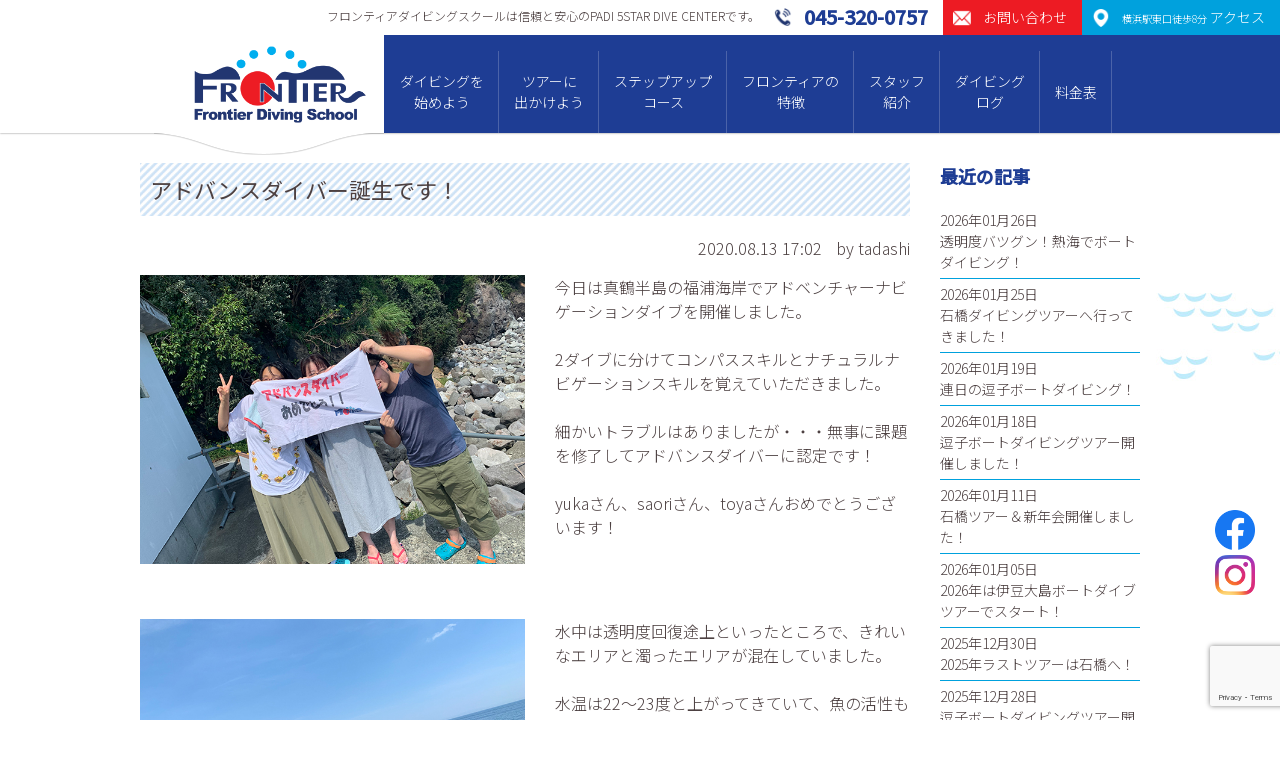

--- FILE ---
content_type: text/html; charset=UTF-8
request_url: https://www.frontier-net.com/2020/08/13/10703
body_size: 11043
content:


<!DOCTYPE html>
<html lang="ja">
<head>
<!-- Google tag (gtag.js) -->
<script async src="https://www.googletagmanager.com/gtag/js?id=G-KW3M7RDVGG"></script>
<script>
  window.dataLayer = window.dataLayer || [];
  function gtag(){dataLayer.push(arguments);}
  gtag('js', new Date());

  gtag('config', 'G-KW3M7RDVGG');
</script>
<meta charset="UTF-8">

<meta name="viewport" content="width=device-width">
<meta name="google-site-verification" content="V9zmKbZNvDbH-w1QJMU4qVp-NCNx3erJal_s5jP2oGI" />

<title>アドバンスダイバー誕生です！ | 横浜でダイビングライセンス取得｜フロンティアダイビングスクール横浜店 | フロンティア・ダイビングスクールは信頼と安心のPADI 5スターダイブセンターです。</title>
<link rel="stylesheet" type="text/css" href="https://www.frontier-net.com/wp/wp-content/themes/frontier2020/styles_sp.css?v=20230313" media="screen and (max-width:750px)">
<link rel="stylesheet" href="https://www.frontier-net.com/wp/wp-content/themes/frontier2020/style.css?v=20230313" media="screen and (min-width:751px),print">

<link rel="stylesheet" type="text/css" href="https://www.frontier-net.com/wp/wp-content/themes/frontier2020/shared/css/slick.css" media="all">
<link rel="stylesheet" type="text/css" href="https://www.frontier-net.com/wp/wp-content/themes/frontier2020/shared/css/remodal.css" media="all">
<link href="https://fonts.googleapis.com/css?family=Noto+Sans+JP:300,400,500&display=swap&subset=japanese" rel="stylesheet">

<link rel="shortcut icon" href="/favicon.ico">

<!-- Global site tag (gtag.js) - Google Ads: 872023492 -->
<script async src="https://www.googletagmanager.com/gtag/js?id=AW-872023492"></script>
<script>
  window.dataLayer = window.dataLayer || [];
  function gtag(){dataLayer.push(arguments);}
  gtag('js', new Date());

  gtag('config', 'AW-872023492');
</script>
<script>
  (function(i,s,o,g,r,a,m){i['GoogleAnalyticsObject']=r;i[r]=i[r]||function(){
  (i[r].q=i[r].q||[]).push(arguments)},i[r].l=1*new Date();a=s.createElement(o),
  m=s.getElementsByTagName(o)[0];a.async=1;a.src=g;m.parentNode.insertBefore(a,m)
  })(window,document,'script','//www.google-analytics.com/analytics.js','ga');

  ga('create', 'UA-73322666-1', 'auto');
  ga('send', 'pageview');
</script>

<meta name="description" content="横浜駅東口徒歩8分。インストラクター1名に対してゲスト2名までの少人数制の講習が人気です。創業30周年PADIライセンス取得キャンペーン開催中です。" />

<!-- WP SiteManager OGP Tags -->
<meta property="og:title" content="アドバンスダイバー誕生です！" />
<meta property="og:type" content="article" />
<meta property="og:url" content="https://www.frontier-net.com/2020/08/13/10703" />
<meta property="og:description" content="横浜駅東口徒歩8分。インストラクター1名に対してゲスト2名までの少人数制の講習が人気です。創業30周年PADIライセンス取得キャンペーン開催中です。" />
<meta property="og:site_name" content="横浜でダイビングライセンス取得｜フロンティアダイビングスクール横浜店" />

<!-- WP SiteManager Twitter Cards Tags -->
<meta name="twitter:title" content="アドバンスダイバー誕生です！" />
<meta name="twitter:url" content="https://www.frontier-net.com/2020/08/13/10703" />
<meta name="twitter:description" content="横浜駅東口徒歩8分。インストラクター1名に対してゲスト2名までの少人数制の講習が人気です。創業30周年PADIライセンス取得キャンペーン開催中です。" />
<meta name="twitter:card" content="summary" />
<meta name='robots' content='max-image-preview:large' />
<link rel='dns-prefetch' href='//www.google.com' />
<link rel='dns-prefetch' href='//s.w.org' />
<link rel="alternate" type="application/rss+xml" title="横浜でダイビングライセンス取得｜フロンティアダイビングスクール横浜店 &raquo; アドバンスダイバー誕生です！ のコメントのフィード" href="https://www.frontier-net.com/2020/08/13/10703/feed" />
<script type="text/javascript">
window._wpemojiSettings = {"baseUrl":"https:\/\/s.w.org\/images\/core\/emoji\/14.0.0\/72x72\/","ext":".png","svgUrl":"https:\/\/s.w.org\/images\/core\/emoji\/14.0.0\/svg\/","svgExt":".svg","source":{"concatemoji":"https:\/\/www.frontier-net.com\/wp\/wp-includes\/js\/wp-emoji-release.min.js?ver=6.0.11"}};
/*! This file is auto-generated */
!function(e,a,t){var n,r,o,i=a.createElement("canvas"),p=i.getContext&&i.getContext("2d");function s(e,t){var a=String.fromCharCode,e=(p.clearRect(0,0,i.width,i.height),p.fillText(a.apply(this,e),0,0),i.toDataURL());return p.clearRect(0,0,i.width,i.height),p.fillText(a.apply(this,t),0,0),e===i.toDataURL()}function c(e){var t=a.createElement("script");t.src=e,t.defer=t.type="text/javascript",a.getElementsByTagName("head")[0].appendChild(t)}for(o=Array("flag","emoji"),t.supports={everything:!0,everythingExceptFlag:!0},r=0;r<o.length;r++)t.supports[o[r]]=function(e){if(!p||!p.fillText)return!1;switch(p.textBaseline="top",p.font="600 32px Arial",e){case"flag":return s([127987,65039,8205,9895,65039],[127987,65039,8203,9895,65039])?!1:!s([55356,56826,55356,56819],[55356,56826,8203,55356,56819])&&!s([55356,57332,56128,56423,56128,56418,56128,56421,56128,56430,56128,56423,56128,56447],[55356,57332,8203,56128,56423,8203,56128,56418,8203,56128,56421,8203,56128,56430,8203,56128,56423,8203,56128,56447]);case"emoji":return!s([129777,127995,8205,129778,127999],[129777,127995,8203,129778,127999])}return!1}(o[r]),t.supports.everything=t.supports.everything&&t.supports[o[r]],"flag"!==o[r]&&(t.supports.everythingExceptFlag=t.supports.everythingExceptFlag&&t.supports[o[r]]);t.supports.everythingExceptFlag=t.supports.everythingExceptFlag&&!t.supports.flag,t.DOMReady=!1,t.readyCallback=function(){t.DOMReady=!0},t.supports.everything||(n=function(){t.readyCallback()},a.addEventListener?(a.addEventListener("DOMContentLoaded",n,!1),e.addEventListener("load",n,!1)):(e.attachEvent("onload",n),a.attachEvent("onreadystatechange",function(){"complete"===a.readyState&&t.readyCallback()})),(e=t.source||{}).concatemoji?c(e.concatemoji):e.wpemoji&&e.twemoji&&(c(e.twemoji),c(e.wpemoji)))}(window,document,window._wpemojiSettings);
</script>
<style type="text/css">
img.wp-smiley,
img.emoji {
	display: inline !important;
	border: none !important;
	box-shadow: none !important;
	height: 1em !important;
	width: 1em !important;
	margin: 0 0.07em !important;
	vertical-align: -0.1em !important;
	background: none !important;
	padding: 0 !important;
}
</style>
	<link rel='stylesheet' id='ai1ec_style-css'  href='//www.frontier-net.com/wp/wp-content/plugins/all-in-one-event-calendar/public/themes-ai1ec/vortex/css/ai1ec_parsed_css.css?ver=3.0.0' type='text/css' media='all' />
<link rel='stylesheet' id='wp-block-library-css'  href='https://www.frontier-net.com/wp/wp-includes/css/dist/block-library/style.min.css?ver=6.0.11' type='text/css' media='all' />
<style id='global-styles-inline-css' type='text/css'>
body{--wp--preset--color--black: #000000;--wp--preset--color--cyan-bluish-gray: #abb8c3;--wp--preset--color--white: #ffffff;--wp--preset--color--pale-pink: #f78da7;--wp--preset--color--vivid-red: #cf2e2e;--wp--preset--color--luminous-vivid-orange: #ff6900;--wp--preset--color--luminous-vivid-amber: #fcb900;--wp--preset--color--light-green-cyan: #7bdcb5;--wp--preset--color--vivid-green-cyan: #00d084;--wp--preset--color--pale-cyan-blue: #8ed1fc;--wp--preset--color--vivid-cyan-blue: #0693e3;--wp--preset--color--vivid-purple: #9b51e0;--wp--preset--gradient--vivid-cyan-blue-to-vivid-purple: linear-gradient(135deg,rgba(6,147,227,1) 0%,rgb(155,81,224) 100%);--wp--preset--gradient--light-green-cyan-to-vivid-green-cyan: linear-gradient(135deg,rgb(122,220,180) 0%,rgb(0,208,130) 100%);--wp--preset--gradient--luminous-vivid-amber-to-luminous-vivid-orange: linear-gradient(135deg,rgba(252,185,0,1) 0%,rgba(255,105,0,1) 100%);--wp--preset--gradient--luminous-vivid-orange-to-vivid-red: linear-gradient(135deg,rgba(255,105,0,1) 0%,rgb(207,46,46) 100%);--wp--preset--gradient--very-light-gray-to-cyan-bluish-gray: linear-gradient(135deg,rgb(238,238,238) 0%,rgb(169,184,195) 100%);--wp--preset--gradient--cool-to-warm-spectrum: linear-gradient(135deg,rgb(74,234,220) 0%,rgb(151,120,209) 20%,rgb(207,42,186) 40%,rgb(238,44,130) 60%,rgb(251,105,98) 80%,rgb(254,248,76) 100%);--wp--preset--gradient--blush-light-purple: linear-gradient(135deg,rgb(255,206,236) 0%,rgb(152,150,240) 100%);--wp--preset--gradient--blush-bordeaux: linear-gradient(135deg,rgb(254,205,165) 0%,rgb(254,45,45) 50%,rgb(107,0,62) 100%);--wp--preset--gradient--luminous-dusk: linear-gradient(135deg,rgb(255,203,112) 0%,rgb(199,81,192) 50%,rgb(65,88,208) 100%);--wp--preset--gradient--pale-ocean: linear-gradient(135deg,rgb(255,245,203) 0%,rgb(182,227,212) 50%,rgb(51,167,181) 100%);--wp--preset--gradient--electric-grass: linear-gradient(135deg,rgb(202,248,128) 0%,rgb(113,206,126) 100%);--wp--preset--gradient--midnight: linear-gradient(135deg,rgb(2,3,129) 0%,rgb(40,116,252) 100%);--wp--preset--duotone--dark-grayscale: url('#wp-duotone-dark-grayscale');--wp--preset--duotone--grayscale: url('#wp-duotone-grayscale');--wp--preset--duotone--purple-yellow: url('#wp-duotone-purple-yellow');--wp--preset--duotone--blue-red: url('#wp-duotone-blue-red');--wp--preset--duotone--midnight: url('#wp-duotone-midnight');--wp--preset--duotone--magenta-yellow: url('#wp-duotone-magenta-yellow');--wp--preset--duotone--purple-green: url('#wp-duotone-purple-green');--wp--preset--duotone--blue-orange: url('#wp-duotone-blue-orange');--wp--preset--font-size--small: 13px;--wp--preset--font-size--medium: 20px;--wp--preset--font-size--large: 36px;--wp--preset--font-size--x-large: 42px;}.has-black-color{color: var(--wp--preset--color--black) !important;}.has-cyan-bluish-gray-color{color: var(--wp--preset--color--cyan-bluish-gray) !important;}.has-white-color{color: var(--wp--preset--color--white) !important;}.has-pale-pink-color{color: var(--wp--preset--color--pale-pink) !important;}.has-vivid-red-color{color: var(--wp--preset--color--vivid-red) !important;}.has-luminous-vivid-orange-color{color: var(--wp--preset--color--luminous-vivid-orange) !important;}.has-luminous-vivid-amber-color{color: var(--wp--preset--color--luminous-vivid-amber) !important;}.has-light-green-cyan-color{color: var(--wp--preset--color--light-green-cyan) !important;}.has-vivid-green-cyan-color{color: var(--wp--preset--color--vivid-green-cyan) !important;}.has-pale-cyan-blue-color{color: var(--wp--preset--color--pale-cyan-blue) !important;}.has-vivid-cyan-blue-color{color: var(--wp--preset--color--vivid-cyan-blue) !important;}.has-vivid-purple-color{color: var(--wp--preset--color--vivid-purple) !important;}.has-black-background-color{background-color: var(--wp--preset--color--black) !important;}.has-cyan-bluish-gray-background-color{background-color: var(--wp--preset--color--cyan-bluish-gray) !important;}.has-white-background-color{background-color: var(--wp--preset--color--white) !important;}.has-pale-pink-background-color{background-color: var(--wp--preset--color--pale-pink) !important;}.has-vivid-red-background-color{background-color: var(--wp--preset--color--vivid-red) !important;}.has-luminous-vivid-orange-background-color{background-color: var(--wp--preset--color--luminous-vivid-orange) !important;}.has-luminous-vivid-amber-background-color{background-color: var(--wp--preset--color--luminous-vivid-amber) !important;}.has-light-green-cyan-background-color{background-color: var(--wp--preset--color--light-green-cyan) !important;}.has-vivid-green-cyan-background-color{background-color: var(--wp--preset--color--vivid-green-cyan) !important;}.has-pale-cyan-blue-background-color{background-color: var(--wp--preset--color--pale-cyan-blue) !important;}.has-vivid-cyan-blue-background-color{background-color: var(--wp--preset--color--vivid-cyan-blue) !important;}.has-vivid-purple-background-color{background-color: var(--wp--preset--color--vivid-purple) !important;}.has-black-border-color{border-color: var(--wp--preset--color--black) !important;}.has-cyan-bluish-gray-border-color{border-color: var(--wp--preset--color--cyan-bluish-gray) !important;}.has-white-border-color{border-color: var(--wp--preset--color--white) !important;}.has-pale-pink-border-color{border-color: var(--wp--preset--color--pale-pink) !important;}.has-vivid-red-border-color{border-color: var(--wp--preset--color--vivid-red) !important;}.has-luminous-vivid-orange-border-color{border-color: var(--wp--preset--color--luminous-vivid-orange) !important;}.has-luminous-vivid-amber-border-color{border-color: var(--wp--preset--color--luminous-vivid-amber) !important;}.has-light-green-cyan-border-color{border-color: var(--wp--preset--color--light-green-cyan) !important;}.has-vivid-green-cyan-border-color{border-color: var(--wp--preset--color--vivid-green-cyan) !important;}.has-pale-cyan-blue-border-color{border-color: var(--wp--preset--color--pale-cyan-blue) !important;}.has-vivid-cyan-blue-border-color{border-color: var(--wp--preset--color--vivid-cyan-blue) !important;}.has-vivid-purple-border-color{border-color: var(--wp--preset--color--vivid-purple) !important;}.has-vivid-cyan-blue-to-vivid-purple-gradient-background{background: var(--wp--preset--gradient--vivid-cyan-blue-to-vivid-purple) !important;}.has-light-green-cyan-to-vivid-green-cyan-gradient-background{background: var(--wp--preset--gradient--light-green-cyan-to-vivid-green-cyan) !important;}.has-luminous-vivid-amber-to-luminous-vivid-orange-gradient-background{background: var(--wp--preset--gradient--luminous-vivid-amber-to-luminous-vivid-orange) !important;}.has-luminous-vivid-orange-to-vivid-red-gradient-background{background: var(--wp--preset--gradient--luminous-vivid-orange-to-vivid-red) !important;}.has-very-light-gray-to-cyan-bluish-gray-gradient-background{background: var(--wp--preset--gradient--very-light-gray-to-cyan-bluish-gray) !important;}.has-cool-to-warm-spectrum-gradient-background{background: var(--wp--preset--gradient--cool-to-warm-spectrum) !important;}.has-blush-light-purple-gradient-background{background: var(--wp--preset--gradient--blush-light-purple) !important;}.has-blush-bordeaux-gradient-background{background: var(--wp--preset--gradient--blush-bordeaux) !important;}.has-luminous-dusk-gradient-background{background: var(--wp--preset--gradient--luminous-dusk) !important;}.has-pale-ocean-gradient-background{background: var(--wp--preset--gradient--pale-ocean) !important;}.has-electric-grass-gradient-background{background: var(--wp--preset--gradient--electric-grass) !important;}.has-midnight-gradient-background{background: var(--wp--preset--gradient--midnight) !important;}.has-small-font-size{font-size: var(--wp--preset--font-size--small) !important;}.has-medium-font-size{font-size: var(--wp--preset--font-size--medium) !important;}.has-large-font-size{font-size: var(--wp--preset--font-size--large) !important;}.has-x-large-font-size{font-size: var(--wp--preset--font-size--x-large) !important;}
</style>
<link rel='stylesheet' id='contact-form-7-css'  href='https://www.frontier-net.com/wp/wp-content/plugins/contact-form-7/includes/css/styles.css?ver=5.6.3' type='text/css' media='all' />
<link rel="https://api.w.org/" href="https://www.frontier-net.com/wp-json/" /><link rel="alternate" type="application/json" href="https://www.frontier-net.com/wp-json/wp/v2/posts/10703" /><link rel="EditURI" type="application/rsd+xml" title="RSD" href="https://www.frontier-net.com/wp/xmlrpc.php?rsd" />
<link rel="wlwmanifest" type="application/wlwmanifest+xml" href="https://www.frontier-net.com/wp/wp-includes/wlwmanifest.xml" /> 
<meta name="generator" content="WordPress 6.0.11" />
<link rel='shortlink' href='https://www.frontier-net.com/?p=10703' />
<link rel="alternate" type="application/json+oembed" href="https://www.frontier-net.com/wp-json/oembed/1.0/embed?url=https%3A%2F%2Fwww.frontier-net.com%2F2020%2F08%2F13%2F10703" />
<link rel="alternate" type="text/xml+oembed" href="https://www.frontier-net.com/wp-json/oembed/1.0/embed?url=https%3A%2F%2Fwww.frontier-net.com%2F2020%2F08%2F13%2F10703&#038;format=xml" />
<link rel="canonical" href="https://www.frontier-net.com/2020/08/13/10703" />


<script type="text/javascript" src="https://www.frontier-net.com/wp/wp-content/themes/frontier2020/shared/js/jquery-1.10.2.min.js"></script>
<script type="text/javascript" src="https://www.frontier-net.com/wp/wp-content/themes/frontier2020/shared/js/jquery.matchHeight-min.js"></script>
<script type="text/javascript" src="https://www.frontier-net.com/wp/wp-content/themes/frontier2020/shared/js/slick.min.js"></script>
<script type="text/javascript" src="https://www.frontier-net.com/wp/wp-content/themes/frontier2020/shared/js/remodal.js"></script>
<script type="text/javascript" src="https://www.frontier-net.com/wp/wp-content/themes/frontier2020/shared/js/common.js"></script>

</head>

<body id="top" class="post-template-default single single-post postid-10703 single-format-standard">

<div id="container">

<div id="header">
	<div id="gHeader" class="cf">
		<div class="hCatch">フロンティアダイビングスクールは信頼と安⼼のPADI 5STAR DIVE CENTERです。</div>
		<div class="hAccess"><a href="https://www.frontier-net.com?id=access"><span class="pc"><small>横浜駅東口徒歩8分</small> アクセス</span></a></div>
		<div class="hContact"><a href="https://www.frontier-net.com/contact/"><span class="pc">お問い合わせ</span></a></div>
		<div class="hTel"><a href="tel:045-320-0757"><span class="pc">045-320-0757</span></a></div>
	</div>
	<div class="cf">
		<div id="logo">
			<h1><a href="https://www.frontier-net.com"><img src="https://www.frontier-net.com/wp/wp-content/themes/frontier2020/shared/img/logo.png" width="172" class="fit" alt="フロンティア・ダイビングスクール"></a></h1>
		</div>
		<div id="menu">
			<div class="cInner">
			<div class="menuBtn sp"></div>
				<div class="menuContents">
					<div class="menuList">
						<ul class="cf">
							<li class="diving hassub">
								<a href="https://www.frontier-net.com/diving/">ダイビングを<br class="pc">始めよう</a>
								<div class="subOpen"></div>
								<div class="submenu">
									<ul>
																				<li><a href="https://www.frontier-net.com/diving/cost/">ダイビングライセンスの取得費⽤</a></li>
										<li><a href="https://www.frontier-net.com/diving/faq/">よくある質問</a></li>
										<li><a href="https://www.frontier-net.com/diving/voice/">ライセンス取得者の声</a></li>
										<li><a href="https://www.frontier-net.com/diving/trial/">体験ダイビング</a></li>
										
																			</ul>
								</div>
							</li>
							<li class="tour hassub">
								<a href="https://www.frontier-net.com/tour/">ツアーに<br class="pc">出かけよう</a>
								<div class="subOpen"></div>
								<div class="submenu">
									<ul>
										<li><a href="https://www.frontier-net.com/tour/">ツアースケジュール</a></li>
										<li><a href="https://www.frontier-net.com/pickuptour/">ピックアップツアー紹介</a></li>
										<li><a href="https://www.frontier-net.com/tour/refresh/">リフレッシュツアー</a></li>
										<li><a href="https://www.frontier-net.com/report/">リゾートツアーレポート</a></li>
									</ul>
								</div>
							</li>
							<li class="course hassub">
								<a href="https://www.frontier-net.com/course/">ステップアップ<br class="pc">コース</a>
								<div class="subOpen"></div>
								<div class="submenu">
									<ul>
										<li><a href="https://www.frontier-net.com/course/?id=aow">アドバンスダイバーコース</a></li>
										<li><a href="https://www.frontier-net.com/course/?id=efr">エマージェンシー・ファースト・レスポンス</a></li>
										<li><a href="https://www.frontier-net.com/course/?id=red">レスキューダイバーコース</a></li>
										<li><a href="https://www.frontier-net.com/course/?id=msd">マスタースクーバダイバー</a></li>
										<li><a href="https://www.frontier-net.com/course/specialty/">スペシャリティーコース</a></li>
										<li><a href="https://www.frontier-net.com/course/pro/">プロコース（DM、AI）</a></li>
									</ul>
								</div>
							</li>
							<li class="features hassub">
								<a href="https://www.frontier-net.com/features/">フロンティアの<br class="pc">特徴</a>
								<div class="subOpen"></div>
								<div class="submenu">
									<ul>
										<li><a href="https://www.frontier-net.com/features/?id=beginner">初心者コースの特徴</a></li>
										<li><a href="https://www.frontier-net.com/features/?id=tour">ツアーの特徴</a></li>
										<li><a href="https://www.frontier-net.com/features/?id=event">イベント</a></li>
									</ul>
								</div>
							</li>
							<li class="staff">
								<a href="https://www.frontier-net.com/staff/">スタッフ<br class="pc">紹介</a>
							</li>
							<li class="log">
								<a href="https://www.frontier-net.com/log/">ダイビング<br class="pc">ログ</a>
							</li>
							<li class="price">
								<a href="https://www.frontier-net.com/price/">料金表</a>
							</li>
						</ul>
					</div>
				</div>
			</div>
		</div>
	</div>
</div><div id="contents">

<div id="content">

<div class="blogContents cInner cf">
<div id="mainContents">

<article class="entryItem">
	<div class="itemhead">
		<h1>アドバンスダイバー誕生です！</h1>
		<div class="meta">
			<span class="date">2020.08.13  17:02</span>
			<span class="author">by tadashi</span>
		</div>
	</div>
	<div class="entryDetail">
	<div class="secWrap">
		<div class="secBlock sec55">
			<div class="secLeft">
								<div class="photo"><img src="https://www.frontier-net.com/wp/wp-content/uploads/2020/08/0813fukuura_01.jpg"></div>
							</div>
			<div class="secRight haspad">
				今日は真鶴半島の福浦海岸でアドベンチャーナビゲーションダイブを開催しました。<br />
<br />
2ダイブに分けてコンパススキルとナチュラルナビゲーションスキルを覚えていただきました。<br />
<br />
細かいトラブルはありましたが・・・無事に課題を修了してアドバンスダイバーに認定です！<br />
<br />
yukaさん、saoriさん、toyaさんおめでとうございます！			</div>
		</div>

				<div class="secBlock sec55">
			<div class="secLeft">
								<div class="photo"><img src="https://www.frontier-net.com/wp/wp-content/uploads/2020/08/0813fukuura_02.jpg"></div>
							</div>
			<div class="secRight haspad">
				水中は透明度回復途上といったところで、きれいなエリアと濁ったエリアが混在していました。<br />
<br />
水温は22～23度と上がってきていて、魚の活性もよかったですよ。<br />
<br />
クマノミやボラの群れ、ハナアナゴ、ヘラヤガラなどなど楽しくウォッチングできました！<br />
<br />
明日もこのメンバーでエンリッチエアコースにチャレンジです！			</div>
		</div>
		
		
		
		
		
	</div>
	<div class="cBox cMessage" id="comment_area">
	<div id="respond" class="comment-respond">
		<h3 id="reply-title" class="comment-reply-title">コメントを記入する <small><a rel="nofollow" id="cancel-comment-reply-link" href="/2020/08/13/10703#respond" style="display:none;">コメントをキャンセル</a></small></h3><form action="https://www.frontier-net.com/wp/wp-comments-post.php" method="post" id="commentform" class="comment-form"><p class="commentNotesBefore">メールアドレスが公開されることはありません。 ＊が付いている欄は必須項目です。</p><dt>コメント</dt><dd><textarea id="comment" name="comment" cols="50" rows="6" aria-required="true" placeholder="" /></textarea></dd><dt></dt><dd><input type="file" name="image" /></dd></dl><dl><dt>名前(ニックネーム）＊</dt><dd><input id="author" name="author" type="text" value="" size="30" placeholder="" /></dd>
<dt>メールアドレス＊</dt><dd><input id="email" name="email" type="text" value="" size="30"placeholder="" /></dd>

<p class="comment-form-cookies-consent"><input id="wp-comment-cookies-consent" name="wp-comment-cookies-consent" type="checkbox" value="yes" /> <label for="wp-comment-cookies-consent">次回のコメントで使用するためブラウザーに自分の名前、メールアドレス、サイトを保存する。</label></p>
<p class="form-submit"><input name="submit" type="submit" id="submit" class="submit" value="コメントを送信" /> <input type='hidden' name='comment_post_ID' value='10703' id='comment_post_ID' />
<input type='hidden' name='comment_parent' id='comment_parent' value='0' />
</p><p style="display: none;"><input type="hidden" id="akismet_comment_nonce" name="akismet_comment_nonce" value="524046b9c2" /></p><p style="display: none !important;"><label>&#916;<textarea name="ak_hp_textarea" cols="45" rows="8" maxlength="100"></textarea></label><input type="hidden" id="ak_js_1" name="ak_js" value="25"/><script>document.getElementById( "ak_js_1" ).setAttribute( "value", ( new Date() ).getTime() );</script></p></form>	</div><!-- #respond -->
	<p class="akismet_comment_form_privacy_notice">このサイトはスパムを低減するために Akismet を使っています。<a href="https://akismet.com/privacy/" target="_blank" rel="nofollow noopener">コメントデータの処理方法の詳細はこちらをご覧ください</a>。</p></div>	</div>
			
	

</article>

<div class="itemNavi">
	<a href="https://www.frontier-net.com/2020/08/13/10697" rel="prev">前へ</a>	<a href="https://www.frontier-net.com/log/" class="tolist">一覧へ</a>
	<a href="https://www.frontier-net.com/2020/08/15/10716" rel="next">次へ</a></div>

</div>

<div id="sideContents">

	<div class="sideBlock" id="sideBlog">
		<h2>最近の記事</h2>
		<ul class="cf">
						<li>2026年01月26日<br><a href="https://www.frontier-net.com/2026/01/26/20900">透明度バツグン！熱海でボートダイビング！</a></li>
						<li>2026年01月25日<br><a href="https://www.frontier-net.com/2026/01/25/20888">石橋ダイビングツアーへ行ってきました！</a></li>
						<li>2026年01月19日<br><a href="https://www.frontier-net.com/2026/01/19/20875">連日の逗子ボートダイビング！</a></li>
						<li>2026年01月18日<br><a href="https://www.frontier-net.com/2026/01/18/20866">逗子ボートダイビングツアー開催しました！</a></li>
						<li>2026年01月11日<br><a href="https://www.frontier-net.com/2026/01/11/20841">石橋ツアー＆新年会開催しました！</a></li>
						<li>2026年01月05日<br><a href="https://www.frontier-net.com/2026/01/05/20774">2026年は伊豆大島ボートダイブツアーでスタート！</a></li>
						<li>2025年12月30日<br><a href="https://www.frontier-net.com/2025/12/30/20753">2025年ラストツアーは石橋へ！</a></li>
						<li>2025年12月28日<br><a href="https://www.frontier-net.com/2025/12/28/20748">逗子ボートダイビングツアー開催しました！</a></li>
					</ul>
	</div>
	
	<div class="sideBlock" id="sidearchive">
	<h2>月間アーカイブ</h2>
		<ul>
		<li><a href='https://www.frontier-net.com/2026/01?cat=2'>2026年1月</a>&nbsp;(6)</li>
	<li><a href='https://www.frontier-net.com/2025/12?cat=2'>2025年12月</a>&nbsp;(11)</li>
	<li><a href='https://www.frontier-net.com/2025/11?cat=2'>2025年11月</a>&nbsp;(9)</li>
	<li><a href='https://www.frontier-net.com/2025/10?cat=2'>2025年10月</a>&nbsp;(11)</li>
	<li><a href='https://www.frontier-net.com/2025/09?cat=2'>2025年9月</a>&nbsp;(10)</li>
	<li><a href='https://www.frontier-net.com/2025/08?cat=2'>2025年8月</a>&nbsp;(12)</li>
	<li><a href='https://www.frontier-net.com/2025/07?cat=2'>2025年7月</a>&nbsp;(9)</li>
	<li><a href='https://www.frontier-net.com/2025/06?cat=2'>2025年6月</a>&nbsp;(6)</li>
	<li><a href='https://www.frontier-net.com/2025/05?cat=2'>2025年5月</a>&nbsp;(7)</li>
	<li><a href='https://www.frontier-net.com/2025/04?cat=2'>2025年4月</a>&nbsp;(8)</li>
	<li><a href='https://www.frontier-net.com/2025/03?cat=2'>2025年3月</a>&nbsp;(9)</li>
	<li><a href='https://www.frontier-net.com/2025/02?cat=2'>2025年2月</a>&nbsp;(10)</li>
	<li><a href='https://www.frontier-net.com/2025/01?cat=2'>2025年1月</a>&nbsp;(5)</li>
	<li><a href='https://www.frontier-net.com/2024/12?cat=2'>2024年12月</a>&nbsp;(10)</li>
	<li><a href='https://www.frontier-net.com/2024/11?cat=2'>2024年11月</a>&nbsp;(7)</li>
	<li><a href='https://www.frontier-net.com/2024/10?cat=2'>2024年10月</a>&nbsp;(9)</li>
	<li><a href='https://www.frontier-net.com/2024/09?cat=2'>2024年9月</a>&nbsp;(9)</li>
	<li><a href='https://www.frontier-net.com/2024/08?cat=2'>2024年8月</a>&nbsp;(8)</li>
	<li><a href='https://www.frontier-net.com/2024/07?cat=2'>2024年7月</a>&nbsp;(10)</li>
	<li><a href='https://www.frontier-net.com/2024/06?cat=2'>2024年6月</a>&nbsp;(8)</li>
	<li><a href='https://www.frontier-net.com/2024/05?cat=2'>2024年5月</a>&nbsp;(10)</li>
	<li><a href='https://www.frontier-net.com/2024/04?cat=2'>2024年4月</a>&nbsp;(8)</li>
	<li><a href='https://www.frontier-net.com/2024/03?cat=2'>2024年3月</a>&nbsp;(8)</li>
	<li><a href='https://www.frontier-net.com/2024/02?cat=2'>2024年2月</a>&nbsp;(8)</li>
	<li><a href='https://www.frontier-net.com/2024/01?cat=2'>2024年1月</a>&nbsp;(10)</li>
	<li><a href='https://www.frontier-net.com/2023/12?cat=2'>2023年12月</a>&nbsp;(13)</li>
	<li><a href='https://www.frontier-net.com/2023/11?cat=2'>2023年11月</a>&nbsp;(9)</li>
	<li><a href='https://www.frontier-net.com/2023/10?cat=2'>2023年10月</a>&nbsp;(11)</li>
	<li><a href='https://www.frontier-net.com/2023/09?cat=2'>2023年9月</a>&nbsp;(14)</li>
	<li><a href='https://www.frontier-net.com/2023/08?cat=2'>2023年8月</a>&nbsp;(15)</li>
	<li><a href='https://www.frontier-net.com/2023/07?cat=2'>2023年7月</a>&nbsp;(10)</li>
	<li><a href='https://www.frontier-net.com/2023/06?cat=2'>2023年6月</a>&nbsp;(13)</li>
	<li><a href='https://www.frontier-net.com/2023/05?cat=2'>2023年5月</a>&nbsp;(13)</li>
	<li><a href='https://www.frontier-net.com/2023/04?cat=2'>2023年4月</a>&nbsp;(9)</li>
	<li><a href='https://www.frontier-net.com/2023/03?cat=2'>2023年3月</a>&nbsp;(9)</li>
	<li><a href='https://www.frontier-net.com/2023/02?cat=2'>2023年2月</a>&nbsp;(5)</li>
	<li><a href='https://www.frontier-net.com/2023/01?cat=2'>2023年1月</a>&nbsp;(7)</li>
	<li><a href='https://www.frontier-net.com/2022/12?cat=2'>2022年12月</a>&nbsp;(10)</li>
	<li><a href='https://www.frontier-net.com/2022/11?cat=2'>2022年11月</a>&nbsp;(8)</li>
	<li><a href='https://www.frontier-net.com/2022/10?cat=2'>2022年10月</a>&nbsp;(10)</li>
	<li><a href='https://www.frontier-net.com/2022/09?cat=2'>2022年9月</a>&nbsp;(8)</li>
	<li><a href='https://www.frontier-net.com/2022/08?cat=2'>2022年8月</a>&nbsp;(13)</li>
	<li><a href='https://www.frontier-net.com/2022/07?cat=2'>2022年7月</a>&nbsp;(14)</li>
	<li><a href='https://www.frontier-net.com/2022/06?cat=2'>2022年6月</a>&nbsp;(8)</li>
	<li><a href='https://www.frontier-net.com/2022/05?cat=2'>2022年5月</a>&nbsp;(10)</li>
	<li><a href='https://www.frontier-net.com/2022/04?cat=2'>2022年4月</a>&nbsp;(7)</li>
	<li><a href='https://www.frontier-net.com/2022/03?cat=2'>2022年3月</a>&nbsp;(10)</li>
	<li><a href='https://www.frontier-net.com/2022/02?cat=2'>2022年2月</a>&nbsp;(11)</li>
	<li><a href='https://www.frontier-net.com/2022/01?cat=2'>2022年1月</a>&nbsp;(7)</li>
	<li><a href='https://www.frontier-net.com/2021/12?cat=2'>2021年12月</a>&nbsp;(15)</li>
	<li><a href='https://www.frontier-net.com/2021/11?cat=2'>2021年11月</a>&nbsp;(12)</li>
	<li><a href='https://www.frontier-net.com/2021/10?cat=2'>2021年10月</a>&nbsp;(14)</li>
	<li><a href='https://www.frontier-net.com/2021/09?cat=2'>2021年9月</a>&nbsp;(17)</li>
	<li><a href='https://www.frontier-net.com/2021/08?cat=2'>2021年8月</a>&nbsp;(11)</li>
	<li><a href='https://www.frontier-net.com/2021/07?cat=2'>2021年7月</a>&nbsp;(14)</li>
	<li><a href='https://www.frontier-net.com/2021/06?cat=2'>2021年6月</a>&nbsp;(11)</li>
	<li><a href='https://www.frontier-net.com/2021/05?cat=2'>2021年5月</a>&nbsp;(12)</li>
	<li><a href='https://www.frontier-net.com/2021/04?cat=2'>2021年4月</a>&nbsp;(11)</li>
	<li><a href='https://www.frontier-net.com/2021/03?cat=2'>2021年3月</a>&nbsp;(8)</li>
	<li><a href='https://www.frontier-net.com/2021/02?cat=2'>2021年2月</a>&nbsp;(6)</li>
	<li><a href='https://www.frontier-net.com/2021/01?cat=2'>2021年1月</a>&nbsp;(9)</li>
	<li><a href='https://www.frontier-net.com/2020/12?cat=2'>2020年12月</a>&nbsp;(9)</li>
	<li><a href='https://www.frontier-net.com/2020/11?cat=2'>2020年11月</a>&nbsp;(16)</li>
	<li><a href='https://www.frontier-net.com/2020/10?cat=2'>2020年10月</a>&nbsp;(12)</li>
	<li><a href='https://www.frontier-net.com/2020/09?cat=2'>2020年9月</a>&nbsp;(10)</li>
	<li><a href='https://www.frontier-net.com/2020/08?cat=2'>2020年8月</a>&nbsp;(18)</li>
	<li><a href='https://www.frontier-net.com/2020/07?cat=2'>2020年7月</a>&nbsp;(9)</li>
	<li><a href='https://www.frontier-net.com/2020/06?cat=2'>2020年6月</a>&nbsp;(9)</li>
	<li><a href='https://www.frontier-net.com/2020/04?cat=2'>2020年4月</a>&nbsp;(1)</li>
	<li><a href='https://www.frontier-net.com/2020/03?cat=2'>2020年3月</a>&nbsp;(8)</li>
	<li><a href='https://www.frontier-net.com/2020/02?cat=2'>2020年2月</a>&nbsp;(11)</li>
	<li><a href='https://www.frontier-net.com/2020/01?cat=2'>2020年1月</a>&nbsp;(13)</li>
	<li><a href='https://www.frontier-net.com/2019/12?cat=2'>2019年12月</a>&nbsp;(9)</li>
	<li><a href='https://www.frontier-net.com/2019/11?cat=2'>2019年11月</a>&nbsp;(10)</li>
	<li><a href='https://www.frontier-net.com/2019/10?cat=2'>2019年10月</a>&nbsp;(13)</li>
	<li><a href='https://www.frontier-net.com/2019/09?cat=2'>2019年9月</a>&nbsp;(12)</li>
	<li><a href='https://www.frontier-net.com/2019/08?cat=2'>2019年8月</a>&nbsp;(14)</li>
	<li><a href='https://www.frontier-net.com/2019/07?cat=2'>2019年7月</a>&nbsp;(10)</li>
	<li><a href='https://www.frontier-net.com/2019/06?cat=2'>2019年6月</a>&nbsp;(10)</li>
	<li><a href='https://www.frontier-net.com/2019/05?cat=2'>2019年5月</a>&nbsp;(11)</li>
	<li><a href='https://www.frontier-net.com/2019/04?cat=2'>2019年4月</a>&nbsp;(12)</li>
	<li><a href='https://www.frontier-net.com/2019/03?cat=2'>2019年3月</a>&nbsp;(9)</li>
	<li><a href='https://www.frontier-net.com/2019/02?cat=2'>2019年2月</a>&nbsp;(6)</li>
	<li><a href='https://www.frontier-net.com/2019/01?cat=2'>2019年1月</a>&nbsp;(7)</li>
	<li><a href='https://www.frontier-net.com/2018/12?cat=2'>2018年12月</a>&nbsp;(9)</li>
	<li><a href='https://www.frontier-net.com/2018/11?cat=2'>2018年11月</a>&nbsp;(13)</li>
	<li><a href='https://www.frontier-net.com/2018/10?cat=2'>2018年10月</a>&nbsp;(14)</li>
	<li><a href='https://www.frontier-net.com/2018/09?cat=2'>2018年9月</a>&nbsp;(15)</li>
	<li><a href='https://www.frontier-net.com/2018/08?cat=2'>2018年8月</a>&nbsp;(12)</li>
	<li><a href='https://www.frontier-net.com/2018/07?cat=2'>2018年7月</a>&nbsp;(20)</li>
	<li><a href='https://www.frontier-net.com/2018/06?cat=2'>2018年6月</a>&nbsp;(13)</li>
	<li><a href='https://www.frontier-net.com/2018/05?cat=2'>2018年5月</a>&nbsp;(11)</li>
	<li><a href='https://www.frontier-net.com/2018/04?cat=2'>2018年4月</a>&nbsp;(9)</li>
	<li><a href='https://www.frontier-net.com/2018/03?cat=2'>2018年3月</a>&nbsp;(6)</li>
	<li><a href='https://www.frontier-net.com/2018/02?cat=2'>2018年2月</a>&nbsp;(7)</li>
	<li><a href='https://www.frontier-net.com/2018/01?cat=2'>2018年1月</a>&nbsp;(10)</li>
	<li><a href='https://www.frontier-net.com/2017/12?cat=2'>2017年12月</a>&nbsp;(12)</li>
	<li><a href='https://www.frontier-net.com/2017/11?cat=2'>2017年11月</a>&nbsp;(9)</li>
	<li><a href='https://www.frontier-net.com/2017/10?cat=2'>2017年10月</a>&nbsp;(14)</li>
	<li><a href='https://www.frontier-net.com/2017/09?cat=2'>2017年9月</a>&nbsp;(11)</li>
	<li><a href='https://www.frontier-net.com/2017/08?cat=2'>2017年8月</a>&nbsp;(25)</li>
	<li><a href='https://www.frontier-net.com/2017/07?cat=2'>2017年7月</a>&nbsp;(14)</li>
	<li><a href='https://www.frontier-net.com/2017/06?cat=2'>2017年6月</a>&nbsp;(13)</li>
	<li><a href='https://www.frontier-net.com/2017/05?cat=2'>2017年5月</a>&nbsp;(14)</li>
	<li><a href='https://www.frontier-net.com/2017/04?cat=2'>2017年4月</a>&nbsp;(7)</li>
	<li><a href='https://www.frontier-net.com/2017/03?cat=2'>2017年3月</a>&nbsp;(14)</li>
	<li><a href='https://www.frontier-net.com/2017/02?cat=2'>2017年2月</a>&nbsp;(8)</li>
	<li><a href='https://www.frontier-net.com/2017/01?cat=2'>2017年1月</a>&nbsp;(14)</li>
	<li><a href='https://www.frontier-net.com/2016/12?cat=2'>2016年12月</a>&nbsp;(14)</li>
	<li><a href='https://www.frontier-net.com/2016/11?cat=2'>2016年11月</a>&nbsp;(14)</li>
	<li><a href='https://www.frontier-net.com/2016/10?cat=2'>2016年10月</a>&nbsp;(11)</li>
	<li><a href='https://www.frontier-net.com/2016/09?cat=2'>2016年9月</a>&nbsp;(15)</li>
	<li><a href='https://www.frontier-net.com/2016/08?cat=2'>2016年8月</a>&nbsp;(20)</li>
	<li><a href='https://www.frontier-net.com/2016/07?cat=2'>2016年7月</a>&nbsp;(28)</li>
	<li><a href='https://www.frontier-net.com/2016/06?cat=2'>2016年6月</a>&nbsp;(12)</li>
	<li><a href='https://www.frontier-net.com/2016/05?cat=2'>2016年5月</a>&nbsp;(13)</li>
	<li><a href='https://www.frontier-net.com/2016/04?cat=2'>2016年4月</a>&nbsp;(13)</li>
	<li><a href='https://www.frontier-net.com/2016/03?cat=2'>2016年3月</a>&nbsp;(10)</li>
		</ul>
	</div>




</div>
</div><!-- //.cInner -->

	<div id="breadcrumb">
		<div class="cInner">
			<ul class="bread_crumb">
	<li class="level-1 top"><a href="https://www.frontier-net.com/">トップページ</a></li>
	<li class="level-2 sub"><a href="https://www.frontier-net.com/log">ダイビングログ</a></li>
	<li class="level-3 sub tail current">アドバンスダイバー誕生です！</li>
</ul>
		</div>
	</div>

</div><!-- //#content-->
</div><!-- //#contents-->
<footer id="footer">
	<div class="cInner">
		<div id="footerMenu" class="pc">
			<div class="menuList cf">
				<div class="menuBox">
					<ul class="cf">
						<li>
							<a href="https://www.frontier-net.com/">HOME</a>
						</li>
						<li>
							<a href="https://www.frontier-net.com/diving/">ダイビングを始めよう</a>
							<div class="submenu">
								<ul>
									<li><a href="https://www.frontier-net.com/diving/">ダイビングライセンスについて</a></li>
									<li><a href="https://www.frontier-net.com/diving/cost/">ダイビングライセンスの取得と費⽤</a></li>
									<li><a href="https://www.frontier-net.com/diving/faq/">よくある質問</a></li>
									<li><a href="https://www.frontier-net.com/diving/voice/">ライセンス取得者の声</a></li>
									<li><a href="https://www.frontier-net.com/diving/trial/">体験ダイビング</a></li>
								</ul>
							</div>
						</li>
					</ul>
				</div>
				<div class="menuBox">
					<ul>
						<li>
							<a href="https://www.frontier-net.com/tour/">ツアーにでかけよう</a>
							<div class="submenu">
								<ul>
									<li><a href="https://www.frontier-net.com/tour/">ツアースケジュール</a></li>
									<li><a href="https://www.frontier-net.com/pickuptour/">ピックアップツアー紹介</a></li>
									<li><a href="https://www.frontier-net.com/tour/refresh/">リフレッシュツアー</a></li>
									<li><a href="https://www.frontier-net.com/report/">リゾートツアーレポート</a></li>
								</ul>
							</div>
						</li>
						<li>
							<a href="https://www.frontier-net.com/course/">ステップアップコース</a>
							<div class="submenu">
								<ul>
									<li><a href="https://www.frontier-net.com/course/specialty/">スペシャリティーコース</a></li>
									<li><a href="https://www.frontier-net.com/course/pro/">プロコース（DM、AI）</a></li>
								</ul>
							</div>
						</li>
					</ul>
				</div>
				<div class="menuBox">
					<ul>
						<li>
							<a href="https://www.frontier-net.com/features/">フロンティアの特徴</a>
						</li>
						<li>
							<a href="https://www.frontier-net.com/staff/">スタッフ紹介</a>
						</li>
						<li>
							<a href="https://www.frontier-net.com/log/">ダイビングログ</a>
						</li>
						<li>
							<a href="https://www.frontier-net.com/price/">料金表</a>
						</li>
						<li>
							<a href="https://www.frontier-net.com/campaign/">キャンペーン</a>
						</li>
						<li>
							<a href="https://www.frontier-net.com/contact/">お問い合わせ</a>
						</li>
						<li>
							<a href="https://www.frontier-net.com/privacy/">プライバシーポリシー</a>
						</li>
					</ul>
				</div>
                <div class="snsBox">
                    <ul>
                        <li>
                            <a href="https://www.facebook.com/%E3%83%95%E3%83%AD%E3%83%B3%E3%83%86%E3%82%A3%E3%82%A2%E3%83%80%E3%82%A4%E3%83%93%E3%83%B3%E3%82%B0%E3%82%B9%E3%82%AF%E3%83%BC%E3%83%AB-106742511973655/" target="_blank"><img src="https://www.frontier-net.com/wp/wp-content/themes/frontier2020/shared/img/icon_facebook.png" width="60" alt="facebook" class="fit"></a>
                        </li>
                        <li>
                            <a href="https://www.instagram.com/frontier_divingschool/" target="_blank"><img src="https://www.frontier-net.com/wp/wp-content/themes/frontier2020/shared/img/icon_instagram.png" width="60" alt="instagram" class="fit"></a>
                        </li>
                    </ul>
                </div>
			</div>
		</div>
		<div id="footerAddress">
			<div class="footerLogo">
				<a href="https://www.frontier-net.com/"><img src="https://www.frontier-net.com/wp/wp-content/themes/frontier2020/shared/img/logo.png" width="170" alt="フロンティア ダイビングスクール" class="fit"></a>
			</div>
			<div class="address">
				<h3>フロンティア ダイビングスクール</h3>
				〒220-0023 横浜市⻄区平沼1-5-7アーバンハイムA-102<br class="sp">(横浜駅東⼝徒歩8分）<br>
				TEL/FAX 045-320-0757
			</div>
            <div class="sp">
                <div class="snsBox">
                    <ul>
                        <li>
                            <a href="https://www.facebook.com/%E3%83%95%E3%83%AD%E3%83%B3%E3%83%86%E3%82%A3%E3%82%A2%E3%83%80%E3%82%A4%E3%83%93%E3%83%B3%E3%82%B0%E3%82%B9%E3%82%AF%E3%83%BC%E3%83%AB-106742511973655/" target="_blank"><img src="https://www.frontier-net.com/wp/wp-content/themes/frontier2020/shared/img/icon_facebook.png" width="60" alt="facebook" class="fit"></a>
                        </li>
                        <li>
                            <a href="https://www.instagram.com/frontier_divingschool/" target="_blank"><img src="https://www.frontier-net.com/wp/wp-content/themes/frontier2020/shared/img/icon_instagram.png" width="60" alt="instagram" class="fit"></a>
                        </li>
                    </ul>
                </div>
            </div>
		</div>
	</div>
	<div id="footerCopy">
		<div class="cInner">
			<div><a href="https://www.frontier-net.com/contact/">お問い合わせ</a> ｜ <a href="https://www.frontier-net.com/privacy/">プライバシーポリシー</a></div>
			<div class="copy">Copyright Frontier Diving School All right reserved.</div>
		</div>
	</div>
</footer>

<div class="floatSns">
	<ul>
		<li>
			<a href="https://www.facebook.com/%E3%83%95%E3%83%AD%E3%83%B3%E3%83%86%E3%82%A3%E3%82%A2%E3%83%80%E3%82%A4%E3%83%93%E3%83%B3%E3%82%B0%E3%82%B9%E3%82%AF%E3%83%BC%E3%83%AB-106742511973655/" target="_blank"><img src="https://www.frontier-net.com/wp/wp-content/themes/frontier2020/shared/img/icon_facebook.png" width="60" alt="facebook" class="fit"></a>
		</li>
		<li>
			<a href="https://www.instagram.com/frontier_divingschool/" target="_blank"><img src="https://www.frontier-net.com/wp/wp-content/themes/frontier2020/shared/img/icon_instagram.png" width="60" alt="instagram" class="fit"></a>
		</li>
	</ul>
</div>

</div><!-- //#container-->

<div id="pageTop"><a href="#top"><img src="https://www.frontier-net.com/wp/wp-content/themes/frontier2020/shared/img/totop.png" alt="TOPへ" width="60" height="60" class="fit"></a></div>



<script type="text/javascript">
for (i=0; i<document.forms.length; i++) {
    var f = document.forms[i];
    if (f.comment_post_ID) {
        f.encoding = "multipart/form-data";

        break;
    }
}
</script>
<script type='text/javascript' src='https://www.frontier-net.com/wp/wp-content/plugins/contact-form-7/includes/swv/js/index.js?ver=5.6.3' id='swv-js'></script>
<script type='text/javascript' id='contact-form-7-js-extra'>
/* <![CDATA[ */
var wpcf7 = {"api":{"root":"https:\/\/www.frontier-net.com\/wp-json\/","namespace":"contact-form-7\/v1"}};
/* ]]> */
</script>
<script type='text/javascript' src='https://www.frontier-net.com/wp/wp-content/plugins/contact-form-7/includes/js/index.js?ver=5.6.3' id='contact-form-7-js'></script>
<script type='text/javascript' src='https://www.google.com/recaptcha/api.js?render=6LelVQEpAAAAAHijMxjnSQzm9PxKC1oYsmgtiG__&#038;ver=3.0' id='google-recaptcha-js'></script>
<script type='text/javascript' src='https://www.frontier-net.com/wp/wp-includes/js/dist/vendor/regenerator-runtime.min.js?ver=0.13.9' id='regenerator-runtime-js'></script>
<script type='text/javascript' src='https://www.frontier-net.com/wp/wp-includes/js/dist/vendor/wp-polyfill.min.js?ver=3.15.0' id='wp-polyfill-js'></script>
<script type='text/javascript' id='wpcf7-recaptcha-js-extra'>
/* <![CDATA[ */
var wpcf7_recaptcha = {"sitekey":"6LelVQEpAAAAAHijMxjnSQzm9PxKC1oYsmgtiG__","actions":{"homepage":"homepage","contactform":"contactform"}};
/* ]]> */
</script>
<script type='text/javascript' src='https://www.frontier-net.com/wp/wp-content/plugins/contact-form-7/modules/recaptcha/index.js?ver=5.6.3' id='wpcf7-recaptcha-js'></script>
<script defer type='text/javascript' src='https://www.frontier-net.com/wp/wp-content/plugins/akismet/_inc/akismet-frontend.js?ver=1665634223' id='akismet-frontend-js'></script>

</body>
</html>





--- FILE ---
content_type: text/html; charset=utf-8
request_url: https://www.google.com/recaptcha/api2/anchor?ar=1&k=6LelVQEpAAAAAHijMxjnSQzm9PxKC1oYsmgtiG__&co=aHR0cHM6Ly93d3cuZnJvbnRpZXItbmV0LmNvbTo0NDM.&hl=en&v=N67nZn4AqZkNcbeMu4prBgzg&size=invisible&anchor-ms=20000&execute-ms=30000&cb=zcxvyz771lwp
body_size: 48926
content:
<!DOCTYPE HTML><html dir="ltr" lang="en"><head><meta http-equiv="Content-Type" content="text/html; charset=UTF-8">
<meta http-equiv="X-UA-Compatible" content="IE=edge">
<title>reCAPTCHA</title>
<style type="text/css">
/* cyrillic-ext */
@font-face {
  font-family: 'Roboto';
  font-style: normal;
  font-weight: 400;
  font-stretch: 100%;
  src: url(//fonts.gstatic.com/s/roboto/v48/KFO7CnqEu92Fr1ME7kSn66aGLdTylUAMa3GUBHMdazTgWw.woff2) format('woff2');
  unicode-range: U+0460-052F, U+1C80-1C8A, U+20B4, U+2DE0-2DFF, U+A640-A69F, U+FE2E-FE2F;
}
/* cyrillic */
@font-face {
  font-family: 'Roboto';
  font-style: normal;
  font-weight: 400;
  font-stretch: 100%;
  src: url(//fonts.gstatic.com/s/roboto/v48/KFO7CnqEu92Fr1ME7kSn66aGLdTylUAMa3iUBHMdazTgWw.woff2) format('woff2');
  unicode-range: U+0301, U+0400-045F, U+0490-0491, U+04B0-04B1, U+2116;
}
/* greek-ext */
@font-face {
  font-family: 'Roboto';
  font-style: normal;
  font-weight: 400;
  font-stretch: 100%;
  src: url(//fonts.gstatic.com/s/roboto/v48/KFO7CnqEu92Fr1ME7kSn66aGLdTylUAMa3CUBHMdazTgWw.woff2) format('woff2');
  unicode-range: U+1F00-1FFF;
}
/* greek */
@font-face {
  font-family: 'Roboto';
  font-style: normal;
  font-weight: 400;
  font-stretch: 100%;
  src: url(//fonts.gstatic.com/s/roboto/v48/KFO7CnqEu92Fr1ME7kSn66aGLdTylUAMa3-UBHMdazTgWw.woff2) format('woff2');
  unicode-range: U+0370-0377, U+037A-037F, U+0384-038A, U+038C, U+038E-03A1, U+03A3-03FF;
}
/* math */
@font-face {
  font-family: 'Roboto';
  font-style: normal;
  font-weight: 400;
  font-stretch: 100%;
  src: url(//fonts.gstatic.com/s/roboto/v48/KFO7CnqEu92Fr1ME7kSn66aGLdTylUAMawCUBHMdazTgWw.woff2) format('woff2');
  unicode-range: U+0302-0303, U+0305, U+0307-0308, U+0310, U+0312, U+0315, U+031A, U+0326-0327, U+032C, U+032F-0330, U+0332-0333, U+0338, U+033A, U+0346, U+034D, U+0391-03A1, U+03A3-03A9, U+03B1-03C9, U+03D1, U+03D5-03D6, U+03F0-03F1, U+03F4-03F5, U+2016-2017, U+2034-2038, U+203C, U+2040, U+2043, U+2047, U+2050, U+2057, U+205F, U+2070-2071, U+2074-208E, U+2090-209C, U+20D0-20DC, U+20E1, U+20E5-20EF, U+2100-2112, U+2114-2115, U+2117-2121, U+2123-214F, U+2190, U+2192, U+2194-21AE, U+21B0-21E5, U+21F1-21F2, U+21F4-2211, U+2213-2214, U+2216-22FF, U+2308-230B, U+2310, U+2319, U+231C-2321, U+2336-237A, U+237C, U+2395, U+239B-23B7, U+23D0, U+23DC-23E1, U+2474-2475, U+25AF, U+25B3, U+25B7, U+25BD, U+25C1, U+25CA, U+25CC, U+25FB, U+266D-266F, U+27C0-27FF, U+2900-2AFF, U+2B0E-2B11, U+2B30-2B4C, U+2BFE, U+3030, U+FF5B, U+FF5D, U+1D400-1D7FF, U+1EE00-1EEFF;
}
/* symbols */
@font-face {
  font-family: 'Roboto';
  font-style: normal;
  font-weight: 400;
  font-stretch: 100%;
  src: url(//fonts.gstatic.com/s/roboto/v48/KFO7CnqEu92Fr1ME7kSn66aGLdTylUAMaxKUBHMdazTgWw.woff2) format('woff2');
  unicode-range: U+0001-000C, U+000E-001F, U+007F-009F, U+20DD-20E0, U+20E2-20E4, U+2150-218F, U+2190, U+2192, U+2194-2199, U+21AF, U+21E6-21F0, U+21F3, U+2218-2219, U+2299, U+22C4-22C6, U+2300-243F, U+2440-244A, U+2460-24FF, U+25A0-27BF, U+2800-28FF, U+2921-2922, U+2981, U+29BF, U+29EB, U+2B00-2BFF, U+4DC0-4DFF, U+FFF9-FFFB, U+10140-1018E, U+10190-1019C, U+101A0, U+101D0-101FD, U+102E0-102FB, U+10E60-10E7E, U+1D2C0-1D2D3, U+1D2E0-1D37F, U+1F000-1F0FF, U+1F100-1F1AD, U+1F1E6-1F1FF, U+1F30D-1F30F, U+1F315, U+1F31C, U+1F31E, U+1F320-1F32C, U+1F336, U+1F378, U+1F37D, U+1F382, U+1F393-1F39F, U+1F3A7-1F3A8, U+1F3AC-1F3AF, U+1F3C2, U+1F3C4-1F3C6, U+1F3CA-1F3CE, U+1F3D4-1F3E0, U+1F3ED, U+1F3F1-1F3F3, U+1F3F5-1F3F7, U+1F408, U+1F415, U+1F41F, U+1F426, U+1F43F, U+1F441-1F442, U+1F444, U+1F446-1F449, U+1F44C-1F44E, U+1F453, U+1F46A, U+1F47D, U+1F4A3, U+1F4B0, U+1F4B3, U+1F4B9, U+1F4BB, U+1F4BF, U+1F4C8-1F4CB, U+1F4D6, U+1F4DA, U+1F4DF, U+1F4E3-1F4E6, U+1F4EA-1F4ED, U+1F4F7, U+1F4F9-1F4FB, U+1F4FD-1F4FE, U+1F503, U+1F507-1F50B, U+1F50D, U+1F512-1F513, U+1F53E-1F54A, U+1F54F-1F5FA, U+1F610, U+1F650-1F67F, U+1F687, U+1F68D, U+1F691, U+1F694, U+1F698, U+1F6AD, U+1F6B2, U+1F6B9-1F6BA, U+1F6BC, U+1F6C6-1F6CF, U+1F6D3-1F6D7, U+1F6E0-1F6EA, U+1F6F0-1F6F3, U+1F6F7-1F6FC, U+1F700-1F7FF, U+1F800-1F80B, U+1F810-1F847, U+1F850-1F859, U+1F860-1F887, U+1F890-1F8AD, U+1F8B0-1F8BB, U+1F8C0-1F8C1, U+1F900-1F90B, U+1F93B, U+1F946, U+1F984, U+1F996, U+1F9E9, U+1FA00-1FA6F, U+1FA70-1FA7C, U+1FA80-1FA89, U+1FA8F-1FAC6, U+1FACE-1FADC, U+1FADF-1FAE9, U+1FAF0-1FAF8, U+1FB00-1FBFF;
}
/* vietnamese */
@font-face {
  font-family: 'Roboto';
  font-style: normal;
  font-weight: 400;
  font-stretch: 100%;
  src: url(//fonts.gstatic.com/s/roboto/v48/KFO7CnqEu92Fr1ME7kSn66aGLdTylUAMa3OUBHMdazTgWw.woff2) format('woff2');
  unicode-range: U+0102-0103, U+0110-0111, U+0128-0129, U+0168-0169, U+01A0-01A1, U+01AF-01B0, U+0300-0301, U+0303-0304, U+0308-0309, U+0323, U+0329, U+1EA0-1EF9, U+20AB;
}
/* latin-ext */
@font-face {
  font-family: 'Roboto';
  font-style: normal;
  font-weight: 400;
  font-stretch: 100%;
  src: url(//fonts.gstatic.com/s/roboto/v48/KFO7CnqEu92Fr1ME7kSn66aGLdTylUAMa3KUBHMdazTgWw.woff2) format('woff2');
  unicode-range: U+0100-02BA, U+02BD-02C5, U+02C7-02CC, U+02CE-02D7, U+02DD-02FF, U+0304, U+0308, U+0329, U+1D00-1DBF, U+1E00-1E9F, U+1EF2-1EFF, U+2020, U+20A0-20AB, U+20AD-20C0, U+2113, U+2C60-2C7F, U+A720-A7FF;
}
/* latin */
@font-face {
  font-family: 'Roboto';
  font-style: normal;
  font-weight: 400;
  font-stretch: 100%;
  src: url(//fonts.gstatic.com/s/roboto/v48/KFO7CnqEu92Fr1ME7kSn66aGLdTylUAMa3yUBHMdazQ.woff2) format('woff2');
  unicode-range: U+0000-00FF, U+0131, U+0152-0153, U+02BB-02BC, U+02C6, U+02DA, U+02DC, U+0304, U+0308, U+0329, U+2000-206F, U+20AC, U+2122, U+2191, U+2193, U+2212, U+2215, U+FEFF, U+FFFD;
}
/* cyrillic-ext */
@font-face {
  font-family: 'Roboto';
  font-style: normal;
  font-weight: 500;
  font-stretch: 100%;
  src: url(//fonts.gstatic.com/s/roboto/v48/KFO7CnqEu92Fr1ME7kSn66aGLdTylUAMa3GUBHMdazTgWw.woff2) format('woff2');
  unicode-range: U+0460-052F, U+1C80-1C8A, U+20B4, U+2DE0-2DFF, U+A640-A69F, U+FE2E-FE2F;
}
/* cyrillic */
@font-face {
  font-family: 'Roboto';
  font-style: normal;
  font-weight: 500;
  font-stretch: 100%;
  src: url(//fonts.gstatic.com/s/roboto/v48/KFO7CnqEu92Fr1ME7kSn66aGLdTylUAMa3iUBHMdazTgWw.woff2) format('woff2');
  unicode-range: U+0301, U+0400-045F, U+0490-0491, U+04B0-04B1, U+2116;
}
/* greek-ext */
@font-face {
  font-family: 'Roboto';
  font-style: normal;
  font-weight: 500;
  font-stretch: 100%;
  src: url(//fonts.gstatic.com/s/roboto/v48/KFO7CnqEu92Fr1ME7kSn66aGLdTylUAMa3CUBHMdazTgWw.woff2) format('woff2');
  unicode-range: U+1F00-1FFF;
}
/* greek */
@font-face {
  font-family: 'Roboto';
  font-style: normal;
  font-weight: 500;
  font-stretch: 100%;
  src: url(//fonts.gstatic.com/s/roboto/v48/KFO7CnqEu92Fr1ME7kSn66aGLdTylUAMa3-UBHMdazTgWw.woff2) format('woff2');
  unicode-range: U+0370-0377, U+037A-037F, U+0384-038A, U+038C, U+038E-03A1, U+03A3-03FF;
}
/* math */
@font-face {
  font-family: 'Roboto';
  font-style: normal;
  font-weight: 500;
  font-stretch: 100%;
  src: url(//fonts.gstatic.com/s/roboto/v48/KFO7CnqEu92Fr1ME7kSn66aGLdTylUAMawCUBHMdazTgWw.woff2) format('woff2');
  unicode-range: U+0302-0303, U+0305, U+0307-0308, U+0310, U+0312, U+0315, U+031A, U+0326-0327, U+032C, U+032F-0330, U+0332-0333, U+0338, U+033A, U+0346, U+034D, U+0391-03A1, U+03A3-03A9, U+03B1-03C9, U+03D1, U+03D5-03D6, U+03F0-03F1, U+03F4-03F5, U+2016-2017, U+2034-2038, U+203C, U+2040, U+2043, U+2047, U+2050, U+2057, U+205F, U+2070-2071, U+2074-208E, U+2090-209C, U+20D0-20DC, U+20E1, U+20E5-20EF, U+2100-2112, U+2114-2115, U+2117-2121, U+2123-214F, U+2190, U+2192, U+2194-21AE, U+21B0-21E5, U+21F1-21F2, U+21F4-2211, U+2213-2214, U+2216-22FF, U+2308-230B, U+2310, U+2319, U+231C-2321, U+2336-237A, U+237C, U+2395, U+239B-23B7, U+23D0, U+23DC-23E1, U+2474-2475, U+25AF, U+25B3, U+25B7, U+25BD, U+25C1, U+25CA, U+25CC, U+25FB, U+266D-266F, U+27C0-27FF, U+2900-2AFF, U+2B0E-2B11, U+2B30-2B4C, U+2BFE, U+3030, U+FF5B, U+FF5D, U+1D400-1D7FF, U+1EE00-1EEFF;
}
/* symbols */
@font-face {
  font-family: 'Roboto';
  font-style: normal;
  font-weight: 500;
  font-stretch: 100%;
  src: url(//fonts.gstatic.com/s/roboto/v48/KFO7CnqEu92Fr1ME7kSn66aGLdTylUAMaxKUBHMdazTgWw.woff2) format('woff2');
  unicode-range: U+0001-000C, U+000E-001F, U+007F-009F, U+20DD-20E0, U+20E2-20E4, U+2150-218F, U+2190, U+2192, U+2194-2199, U+21AF, U+21E6-21F0, U+21F3, U+2218-2219, U+2299, U+22C4-22C6, U+2300-243F, U+2440-244A, U+2460-24FF, U+25A0-27BF, U+2800-28FF, U+2921-2922, U+2981, U+29BF, U+29EB, U+2B00-2BFF, U+4DC0-4DFF, U+FFF9-FFFB, U+10140-1018E, U+10190-1019C, U+101A0, U+101D0-101FD, U+102E0-102FB, U+10E60-10E7E, U+1D2C0-1D2D3, U+1D2E0-1D37F, U+1F000-1F0FF, U+1F100-1F1AD, U+1F1E6-1F1FF, U+1F30D-1F30F, U+1F315, U+1F31C, U+1F31E, U+1F320-1F32C, U+1F336, U+1F378, U+1F37D, U+1F382, U+1F393-1F39F, U+1F3A7-1F3A8, U+1F3AC-1F3AF, U+1F3C2, U+1F3C4-1F3C6, U+1F3CA-1F3CE, U+1F3D4-1F3E0, U+1F3ED, U+1F3F1-1F3F3, U+1F3F5-1F3F7, U+1F408, U+1F415, U+1F41F, U+1F426, U+1F43F, U+1F441-1F442, U+1F444, U+1F446-1F449, U+1F44C-1F44E, U+1F453, U+1F46A, U+1F47D, U+1F4A3, U+1F4B0, U+1F4B3, U+1F4B9, U+1F4BB, U+1F4BF, U+1F4C8-1F4CB, U+1F4D6, U+1F4DA, U+1F4DF, U+1F4E3-1F4E6, U+1F4EA-1F4ED, U+1F4F7, U+1F4F9-1F4FB, U+1F4FD-1F4FE, U+1F503, U+1F507-1F50B, U+1F50D, U+1F512-1F513, U+1F53E-1F54A, U+1F54F-1F5FA, U+1F610, U+1F650-1F67F, U+1F687, U+1F68D, U+1F691, U+1F694, U+1F698, U+1F6AD, U+1F6B2, U+1F6B9-1F6BA, U+1F6BC, U+1F6C6-1F6CF, U+1F6D3-1F6D7, U+1F6E0-1F6EA, U+1F6F0-1F6F3, U+1F6F7-1F6FC, U+1F700-1F7FF, U+1F800-1F80B, U+1F810-1F847, U+1F850-1F859, U+1F860-1F887, U+1F890-1F8AD, U+1F8B0-1F8BB, U+1F8C0-1F8C1, U+1F900-1F90B, U+1F93B, U+1F946, U+1F984, U+1F996, U+1F9E9, U+1FA00-1FA6F, U+1FA70-1FA7C, U+1FA80-1FA89, U+1FA8F-1FAC6, U+1FACE-1FADC, U+1FADF-1FAE9, U+1FAF0-1FAF8, U+1FB00-1FBFF;
}
/* vietnamese */
@font-face {
  font-family: 'Roboto';
  font-style: normal;
  font-weight: 500;
  font-stretch: 100%;
  src: url(//fonts.gstatic.com/s/roboto/v48/KFO7CnqEu92Fr1ME7kSn66aGLdTylUAMa3OUBHMdazTgWw.woff2) format('woff2');
  unicode-range: U+0102-0103, U+0110-0111, U+0128-0129, U+0168-0169, U+01A0-01A1, U+01AF-01B0, U+0300-0301, U+0303-0304, U+0308-0309, U+0323, U+0329, U+1EA0-1EF9, U+20AB;
}
/* latin-ext */
@font-face {
  font-family: 'Roboto';
  font-style: normal;
  font-weight: 500;
  font-stretch: 100%;
  src: url(//fonts.gstatic.com/s/roboto/v48/KFO7CnqEu92Fr1ME7kSn66aGLdTylUAMa3KUBHMdazTgWw.woff2) format('woff2');
  unicode-range: U+0100-02BA, U+02BD-02C5, U+02C7-02CC, U+02CE-02D7, U+02DD-02FF, U+0304, U+0308, U+0329, U+1D00-1DBF, U+1E00-1E9F, U+1EF2-1EFF, U+2020, U+20A0-20AB, U+20AD-20C0, U+2113, U+2C60-2C7F, U+A720-A7FF;
}
/* latin */
@font-face {
  font-family: 'Roboto';
  font-style: normal;
  font-weight: 500;
  font-stretch: 100%;
  src: url(//fonts.gstatic.com/s/roboto/v48/KFO7CnqEu92Fr1ME7kSn66aGLdTylUAMa3yUBHMdazQ.woff2) format('woff2');
  unicode-range: U+0000-00FF, U+0131, U+0152-0153, U+02BB-02BC, U+02C6, U+02DA, U+02DC, U+0304, U+0308, U+0329, U+2000-206F, U+20AC, U+2122, U+2191, U+2193, U+2212, U+2215, U+FEFF, U+FFFD;
}
/* cyrillic-ext */
@font-face {
  font-family: 'Roboto';
  font-style: normal;
  font-weight: 900;
  font-stretch: 100%;
  src: url(//fonts.gstatic.com/s/roboto/v48/KFO7CnqEu92Fr1ME7kSn66aGLdTylUAMa3GUBHMdazTgWw.woff2) format('woff2');
  unicode-range: U+0460-052F, U+1C80-1C8A, U+20B4, U+2DE0-2DFF, U+A640-A69F, U+FE2E-FE2F;
}
/* cyrillic */
@font-face {
  font-family: 'Roboto';
  font-style: normal;
  font-weight: 900;
  font-stretch: 100%;
  src: url(//fonts.gstatic.com/s/roboto/v48/KFO7CnqEu92Fr1ME7kSn66aGLdTylUAMa3iUBHMdazTgWw.woff2) format('woff2');
  unicode-range: U+0301, U+0400-045F, U+0490-0491, U+04B0-04B1, U+2116;
}
/* greek-ext */
@font-face {
  font-family: 'Roboto';
  font-style: normal;
  font-weight: 900;
  font-stretch: 100%;
  src: url(//fonts.gstatic.com/s/roboto/v48/KFO7CnqEu92Fr1ME7kSn66aGLdTylUAMa3CUBHMdazTgWw.woff2) format('woff2');
  unicode-range: U+1F00-1FFF;
}
/* greek */
@font-face {
  font-family: 'Roboto';
  font-style: normal;
  font-weight: 900;
  font-stretch: 100%;
  src: url(//fonts.gstatic.com/s/roboto/v48/KFO7CnqEu92Fr1ME7kSn66aGLdTylUAMa3-UBHMdazTgWw.woff2) format('woff2');
  unicode-range: U+0370-0377, U+037A-037F, U+0384-038A, U+038C, U+038E-03A1, U+03A3-03FF;
}
/* math */
@font-face {
  font-family: 'Roboto';
  font-style: normal;
  font-weight: 900;
  font-stretch: 100%;
  src: url(//fonts.gstatic.com/s/roboto/v48/KFO7CnqEu92Fr1ME7kSn66aGLdTylUAMawCUBHMdazTgWw.woff2) format('woff2');
  unicode-range: U+0302-0303, U+0305, U+0307-0308, U+0310, U+0312, U+0315, U+031A, U+0326-0327, U+032C, U+032F-0330, U+0332-0333, U+0338, U+033A, U+0346, U+034D, U+0391-03A1, U+03A3-03A9, U+03B1-03C9, U+03D1, U+03D5-03D6, U+03F0-03F1, U+03F4-03F5, U+2016-2017, U+2034-2038, U+203C, U+2040, U+2043, U+2047, U+2050, U+2057, U+205F, U+2070-2071, U+2074-208E, U+2090-209C, U+20D0-20DC, U+20E1, U+20E5-20EF, U+2100-2112, U+2114-2115, U+2117-2121, U+2123-214F, U+2190, U+2192, U+2194-21AE, U+21B0-21E5, U+21F1-21F2, U+21F4-2211, U+2213-2214, U+2216-22FF, U+2308-230B, U+2310, U+2319, U+231C-2321, U+2336-237A, U+237C, U+2395, U+239B-23B7, U+23D0, U+23DC-23E1, U+2474-2475, U+25AF, U+25B3, U+25B7, U+25BD, U+25C1, U+25CA, U+25CC, U+25FB, U+266D-266F, U+27C0-27FF, U+2900-2AFF, U+2B0E-2B11, U+2B30-2B4C, U+2BFE, U+3030, U+FF5B, U+FF5D, U+1D400-1D7FF, U+1EE00-1EEFF;
}
/* symbols */
@font-face {
  font-family: 'Roboto';
  font-style: normal;
  font-weight: 900;
  font-stretch: 100%;
  src: url(//fonts.gstatic.com/s/roboto/v48/KFO7CnqEu92Fr1ME7kSn66aGLdTylUAMaxKUBHMdazTgWw.woff2) format('woff2');
  unicode-range: U+0001-000C, U+000E-001F, U+007F-009F, U+20DD-20E0, U+20E2-20E4, U+2150-218F, U+2190, U+2192, U+2194-2199, U+21AF, U+21E6-21F0, U+21F3, U+2218-2219, U+2299, U+22C4-22C6, U+2300-243F, U+2440-244A, U+2460-24FF, U+25A0-27BF, U+2800-28FF, U+2921-2922, U+2981, U+29BF, U+29EB, U+2B00-2BFF, U+4DC0-4DFF, U+FFF9-FFFB, U+10140-1018E, U+10190-1019C, U+101A0, U+101D0-101FD, U+102E0-102FB, U+10E60-10E7E, U+1D2C0-1D2D3, U+1D2E0-1D37F, U+1F000-1F0FF, U+1F100-1F1AD, U+1F1E6-1F1FF, U+1F30D-1F30F, U+1F315, U+1F31C, U+1F31E, U+1F320-1F32C, U+1F336, U+1F378, U+1F37D, U+1F382, U+1F393-1F39F, U+1F3A7-1F3A8, U+1F3AC-1F3AF, U+1F3C2, U+1F3C4-1F3C6, U+1F3CA-1F3CE, U+1F3D4-1F3E0, U+1F3ED, U+1F3F1-1F3F3, U+1F3F5-1F3F7, U+1F408, U+1F415, U+1F41F, U+1F426, U+1F43F, U+1F441-1F442, U+1F444, U+1F446-1F449, U+1F44C-1F44E, U+1F453, U+1F46A, U+1F47D, U+1F4A3, U+1F4B0, U+1F4B3, U+1F4B9, U+1F4BB, U+1F4BF, U+1F4C8-1F4CB, U+1F4D6, U+1F4DA, U+1F4DF, U+1F4E3-1F4E6, U+1F4EA-1F4ED, U+1F4F7, U+1F4F9-1F4FB, U+1F4FD-1F4FE, U+1F503, U+1F507-1F50B, U+1F50D, U+1F512-1F513, U+1F53E-1F54A, U+1F54F-1F5FA, U+1F610, U+1F650-1F67F, U+1F687, U+1F68D, U+1F691, U+1F694, U+1F698, U+1F6AD, U+1F6B2, U+1F6B9-1F6BA, U+1F6BC, U+1F6C6-1F6CF, U+1F6D3-1F6D7, U+1F6E0-1F6EA, U+1F6F0-1F6F3, U+1F6F7-1F6FC, U+1F700-1F7FF, U+1F800-1F80B, U+1F810-1F847, U+1F850-1F859, U+1F860-1F887, U+1F890-1F8AD, U+1F8B0-1F8BB, U+1F8C0-1F8C1, U+1F900-1F90B, U+1F93B, U+1F946, U+1F984, U+1F996, U+1F9E9, U+1FA00-1FA6F, U+1FA70-1FA7C, U+1FA80-1FA89, U+1FA8F-1FAC6, U+1FACE-1FADC, U+1FADF-1FAE9, U+1FAF0-1FAF8, U+1FB00-1FBFF;
}
/* vietnamese */
@font-face {
  font-family: 'Roboto';
  font-style: normal;
  font-weight: 900;
  font-stretch: 100%;
  src: url(//fonts.gstatic.com/s/roboto/v48/KFO7CnqEu92Fr1ME7kSn66aGLdTylUAMa3OUBHMdazTgWw.woff2) format('woff2');
  unicode-range: U+0102-0103, U+0110-0111, U+0128-0129, U+0168-0169, U+01A0-01A1, U+01AF-01B0, U+0300-0301, U+0303-0304, U+0308-0309, U+0323, U+0329, U+1EA0-1EF9, U+20AB;
}
/* latin-ext */
@font-face {
  font-family: 'Roboto';
  font-style: normal;
  font-weight: 900;
  font-stretch: 100%;
  src: url(//fonts.gstatic.com/s/roboto/v48/KFO7CnqEu92Fr1ME7kSn66aGLdTylUAMa3KUBHMdazTgWw.woff2) format('woff2');
  unicode-range: U+0100-02BA, U+02BD-02C5, U+02C7-02CC, U+02CE-02D7, U+02DD-02FF, U+0304, U+0308, U+0329, U+1D00-1DBF, U+1E00-1E9F, U+1EF2-1EFF, U+2020, U+20A0-20AB, U+20AD-20C0, U+2113, U+2C60-2C7F, U+A720-A7FF;
}
/* latin */
@font-face {
  font-family: 'Roboto';
  font-style: normal;
  font-weight: 900;
  font-stretch: 100%;
  src: url(//fonts.gstatic.com/s/roboto/v48/KFO7CnqEu92Fr1ME7kSn66aGLdTylUAMa3yUBHMdazQ.woff2) format('woff2');
  unicode-range: U+0000-00FF, U+0131, U+0152-0153, U+02BB-02BC, U+02C6, U+02DA, U+02DC, U+0304, U+0308, U+0329, U+2000-206F, U+20AC, U+2122, U+2191, U+2193, U+2212, U+2215, U+FEFF, U+FFFD;
}

</style>
<link rel="stylesheet" type="text/css" href="https://www.gstatic.com/recaptcha/releases/N67nZn4AqZkNcbeMu4prBgzg/styles__ltr.css">
<script nonce="rEF2cjRboXUfpSeh4Q-Mjg" type="text/javascript">window['__recaptcha_api'] = 'https://www.google.com/recaptcha/api2/';</script>
<script type="text/javascript" src="https://www.gstatic.com/recaptcha/releases/N67nZn4AqZkNcbeMu4prBgzg/recaptcha__en.js" nonce="rEF2cjRboXUfpSeh4Q-Mjg">
      
    </script></head>
<body><div id="rc-anchor-alert" class="rc-anchor-alert"></div>
<input type="hidden" id="recaptcha-token" value="[base64]">
<script type="text/javascript" nonce="rEF2cjRboXUfpSeh4Q-Mjg">
      recaptcha.anchor.Main.init("[\x22ainput\x22,[\x22bgdata\x22,\x22\x22,\[base64]/[base64]/[base64]/ZyhXLGgpOnEoW04sMjEsbF0sVywwKSxoKSxmYWxzZSxmYWxzZSl9Y2F0Y2goayl7RygzNTgsVyk/[base64]/[base64]/[base64]/[base64]/[base64]/[base64]/[base64]/bmV3IEJbT10oRFswXSk6dz09Mj9uZXcgQltPXShEWzBdLERbMV0pOnc9PTM/bmV3IEJbT10oRFswXSxEWzFdLERbMl0pOnc9PTQ/[base64]/[base64]/[base64]/[base64]/[base64]\\u003d\x22,\[base64]\\u003d\\u003d\x22,\x22w7bClSMIGSAjw6fCuFwbw6slw7IrwrDCmsOww6rCnwp1w5QfK8KHIsO2RMKWfsKsc3nCkQJ/dh5cwoLCnsO3d8OpBhfDh8KnbcOmw6JIwpnCs3nCusOdwoHCuinCnsKKwrLDsE7DiGbCgsOGw4DDj8KkBsOHGsKgw4JtNMKpwqkUw6DCiMKGSMOBwonDjE1/[base64]/wpg/IEsCwqzDlTjCk8KGw5k5wqNhGkfCi8OrbcOKRCgkCsOCw5jCnmzDnkzCv8K6TcKpw6lGw6bCvigPw4McwqTDgMORcTMZw7dTTMKrNcO1Pz9ow7LDpsOJcTJ4wqXCi1Amw694CMKwwo8WwrdAw58FOMKuw4Y/w7wVWTR4ZMOXwqg/wpbComcTZkrDix1Wwq/DocO1w6YHwpPCtlNKUcOyRsK9RU0mwpcvw43DhcOlD8O2woQ3w7QYd8Kxw50ZTSxMIMKKIsKuw7DDpcOREsOHTF7DqGpxIgkSUEhnwqvCocOcO8KSNcOKw5jDtzjCsXHCjg5dwo9xw6bDqXEdMRhYTsO0ZSF+w5rCq03Cr8Kjw5p+wo3Ci8Kjw5/Ck8Kcw5YawpnCpHJ4w5nCjcKaw67CoMO6w5vDnyYHwqdww5TDhMOxwrvDiU/[base64]/MwISeMO8YMOsG8Oew5sEXVA0aBN7wpfCosOCRl0bNCzDgsKdw5oiw7nDsxpyw6saSA03XsKYwr4EPsKLJ2lswpzDp8KTwqYQwp4Jw6kVHcOiw6jCicOEMcOJTn1EwpPCtcOtw5/Dtn3DmA7DvMKQUcOYFHMaw4LCusKDwpYgJ29owr7DnlPCtMO0WcKhwrlAZz3CjRfCn1lgwr9kAxRLw4p8w7/DlsKzJkDDqHLCssOHSTfCpgnDj8OJwol3wrfDo8OkE2rDgVo3MCLDjsOswpPDl8ObwqtrYMOSNMK4wqleLA4pccOTwpQJw6NSV3kiLCk/RcOUw6sFc1IEf03CpsObPMO5wpHDumvDmMKTfiXCixLChlpIc8Oyw5I1w5jCisK0wqFPw4d/[base64]/DgMOKw698Dl3CqiA0woxjwrpxM8KVwrjCizMyYcOjw4w+wqLDuGDCmcOaJ8OmLsOGOgzDpCPCksKMw5LCpBUpR8OVw4LCisOYI3TDvsK4wqACwp/DusOrHMOVwrnCn8KtwqLCqsOCw5/[base64]/CnMKOVEYiwpFFPsOjS1gMAsKeDcO1w4bDtsKQw7fCssOaDsKQWxp3w7bCrMKiw5JawrbDlkDCqcK0wrrCh1nCsxTDgm8Gw5TCmXBZw6/ChBPDnUVFwqfDlnjDqsOueWfCjcOBwpF7W8KnGlNoFMKkw6xww5XDqsKzw5zCrzwPaMOfwozDhMKXwodwwrQyasK6c0XDkW/Dk8KQw47Cm8KawoljwpbDi13CnhvCpMKOw55BRE9LZWrDlXjCoFLDssK8wqDCgsKSG8OsTsO+wqQCAMKVwohzw6p1wrhuwoJmOcOfw7vCjTPCtMKPdWU3P8KEwoTDnCJLwrVCYMKhPMKwUxzCkUZMBgnClht4w4Y2UMKcLcOQw4LDmXPCtzjDm8O0e8OXw7PCo0PDuA/Cpl3CtmlPAsKaw7zCmTsqw6JYwrnCvgRuR0hpEi0uw5/DjTjClcKETyrDosORGRdXwpQYwoVNwq9/w6LDrHMbw5bCmQfDhcODGUfCsgIgwqrClhARI1DDvT1zZsOscQXCvEV1wonDr8Ouw4hAcHLCvgAwPcKZPcOJwqbDoA/[base64]/CrWFoV8KQfsKedsOAw43Du3h4GMOqw7jCicKyw5PCsMOpw5zDpmN4wrc4HCrCisKKw6BhN8KoeUVrwqkrTcOTwpLDjE9Hwr3ChU3Dm8Obw70fN27Dn8KVw7cqXRLDlcOSJMO7TsOow608w6klGSLDkcO8EMOXO8OqEGfDrEgww67CtcObGUPCpX/CrBh4w7vDng0GPMOEYMO6wpDCqHQUwpTDl3vDo1/[base64]/w74kwofCsVlmXsKAwprCt8ONLjFbS8Opw4ZDwqbCscKvLBDCtU3DncKNw4F2wq/DicKDdcOKDxnDmMKbCwnCvMKGwpTCmcKvw64ZworCt8KsccKFTMKvblbDg8O9MMKdwoQYZCBIw7zDgsO2KmJ/NcKHw6A0wrDDucOdJMOSw4AZw7gHRmVFwohXw5NobS4dw5oWwrDDgsObwprCoMK+E1bDrALDkcOKw7gOwqp/wp84w6sAw6NZwrHDgsO9fsK8XMOpc1AKwo/DgMK4w6vCp8Orw6Jjw6HCn8OlYxMsOMK2fMOATE1bw5HChMKzLMK0YwwdwrLCgFDCvXBUJMKtVmlLw47DnsKewrvDrxlGwp8pw7vDqXLCvjHCpMOXwo7CiCNzTcK/wpXCig3CmjkDw6B/wqfDksOjFHpqw44bwp/Dl8OHw4cWOm7DkcOmNMOpLcKzPGQbVD0RHcOHw4UZEy3CvcKvRcObdcK2wrrCnMOcwqt3FMKjBcKcH2xhdcKBcsK2GcKaw4Q8PcOZw7PDiMOVcCjDi3LDisKuCsKawoA2w6rDicOww4rCsMKsLU/CuMOlHVzDscKEw7vCpsK+bWLDoMKtXMKFwp98wr3Ck8KQZAfCgFVoZcK/wqrDugzCkUxyR1HDisOaZkXCnnnDlsK1IBhhDUXDpEHCtcKuUkvDhE/CucKpc8OIw58Pw5PCn8OTwoggw7XDoRBzwrvCvQnCsxHDucOJwpwHcivCscKrw5rChCXCvcKKI8Omwr9MDMOHA2/CksKGwrDDnF/Du25+wp5tPHo+dGV3wos9wq/CnD5MJ8KRwolxbcKKwrLCu8OPw6fDowRAwo0Cw5YkwqtHYTzDqAsREMKtwpbDtTvDlQBDP0jCrcOyTsOAw5/Do1vCrmxvw6cQwqHCpzDDthjCvcOWO8OWwq8bfGrCksOUF8KrdsKQf8KBWsOaF8Ogw7rChXYtw71+W1EpwqxUwpw6En8jGsKhBsOEw7/Ci8K6D27CkjUUI3rCl07Cu0/[base64]/DgsO1ajpfwow+WFYWwphNT8KGccOIw6ExJMOyNhzCjFFWCT/Dh8O8D8KrDmURVjbDnMOfL1/CuHzCkifCqGYtwrPDvcOEUsOJw73DucOEw4LDhU8Iw6PCkijDliLCqwNkw7wJwqrDo8O7wp3Dg8OebsKKwqHDn8OBwp7DsEFlTlPDqMOdRsO2w5xkJXY6w4NvMRfDkMOew57ChcKOCQfDgx3CmGzDhcO/wp4+EzfCmMOjwq8Ew7PDpR0DEMKPwrIfIyDCsWQfw7XDoMOcEcKqEMKdw78fSsOLw57DqMO6w4xRX8KWw4LDtQJoZcOcwoDDiWDCvMKmDiB3ecOeDsKtw5RyJMKkwoo3fEs/w7IPwrorw57CjT/Ds8KAL0YfwopNw7Ysw5sZw6tHZcKxZcKiFsOXwoogwokiwqfDnTxEwq5KwqrChgvCk2UDVBc9w7VnMsKbwp7Cg8Olwp7DucKLw6oiw5xzw4Jow7wIw4/[base64]/Cl28bw7zDhgsXLsKLwprCh3fCgzM4w5gvw7DDlFLCgyrCllPDisKWIMOLw6N3KMOgN17DlcOcw6XDjitUEsORw5nCuDbDjy5bJcKnfCrCmsKXclzCpjHDhsKcGsOkwq95PwjCnQHCjzxrw5XDqnDDtsO/woAlTDhbXF9jICFQF8OGw6t6dGDDqcKWw6bDlMOzwrHDjj7CssOcw7fDvMOHwqlRVnTDvVkdw4jDk8OmAcOjw7TCsSXCiHpGw4YPwpw3YsOiwpDCvcO9SzRfFT/[base64]/f1x+Z8KGYggKEMOOesOOJHgaGsKVw5/Cn8O0wpvCucKEahHDtcKTwprCgm8Ww7RFwp/[base64]/THjDkgpVw63ClTZywpDCnDjCix4+w6cZw6/DhcOowovClw07KsORXsKKNh9wdADDqw7CpMKsw4LDuh0vw7zDjsKvD8KvMcOQfcKzwonCmUbDtMOGw4Irw6N3wpLCrAvDvDMQO8Oxw7nCmcKuwrcMeMOFwp3CtsOSGz7DgzrDhSrDpnsvKRTDnsO/wqkIKk7Dow1VAl8/w5Brw7XCrR1ubMO8w7phesK4ODstw74pecKXw6ZfwrJWOkRxQsOuwrJaekLCqcK/C8KXw74VBMO8wp4vcGzDlWvCnwLDkDPDsHFMw4IQQsKTwr8Gw5oNSWvCkMOtJcK5w4/[base64]/DmhzDjWXCoMK2w5bDuAhILMOnwrPCmStEwojDlQLCryPDs8OrVcK6flfCrsONw6nCqkrCqRhpwrBDwqTDi8KfD8KBesO1W8Ocwp5yw5pHwqI/[base64]/[base64]/CojsIwogcw7MxFsK/esKTwqXDmS5gC8ObSknCucKFwp3CuMO4w5HDusOJw5zCqAjCrMKea8K4w7dlwpjCslPDvgLDrm5YwoRuT8K/T3zCncKWwr9QB8KrAHHCpQ8Hw5nDl8OrZcKUwqhJLMOfwrxZXsOAw5I/DMOaJsOnfz9iwo3DvQDDpMOAN8KrwoPCosO/w5low4vCtGXCmcODwpfCg0DDsMO1wp1xw7/ClRhVwqYjC3LDncOFwrrCrStLJsOYa8KBFzJGCnnDicKnw4LCgMKXwrxKwqzDosOVVAstwqHCt0HDnMKBwrZ7HsKgwovCrcKGKgXDr8K0YFrCuhEYwo/DnTsvw6l0wrcawo8qw6jDrsKWRcKzwrkPTC4TA8Ksw6h9w5JMXQUePDLDhw/[base64]/[base64]/w5nCnT3CtsO9w44vEcKXOMKNw6bDqEkJEcK/w5oTNsO3w79JwrtOL2JcwoDCosKtwqoVYMKLw6vCuQFvfcOAw5MqE8Kewrd7LMOfwqfDkzbDhMOlFMO3H1HDszYYw7zCvlrDhGctw5puRhVcQTlQw55DRh5Ow4LDqCFwA8O/b8K4NwF9YjLDpMOpwpVjw4DColMwwo/DtXV1L8OIFMKmU0HDqW7Dv8KqBsOcwpzDi8OjK8KgZ8KKLiMKw61Xwp/[base64]/w4o5wohTWMOrISYDMMObBVp3w69fwoAww4XCj8OAwoAtEQcHwqtiF8OAwp/CukFGSzxswrsUBVLChcKOwplmwrUewpPDm8KVw70twroTwp7DtMKiw6fCtUbDocO9ZSlwA1l2woNfwqE1XsOMw7nCkWoMIhTDtcKKwqMfwpcta8Ovw5RjYi7CrA1Mw513wpHCkgzDqS02w47CpU7DgA/Do8Oawrc4Lyhfwq9/O8O9ZsKLw5PDlx3CuTfDjijDiMOIworDl8K2IMKwDcOtw78zwpscISVRS8OMTMORw5EzJEh+Ews4SsKEaGwlc1XDqsKWwo09wptaCBLDgMOHVMOCTsKJw5zDrsKNMAlpwq7CkypWwrVvC8KDTMKMw5vCoVvCk8OMdsKowo0ASh3Dn8Oow6dtw6kRw6DCusO/SMK3SAV/Q8K/w4vCh8O9wo46UsOKw4PCu8KWRxplaMKxw605w7o/T8OHw7AHw5MSZ8OPwochw5N5K8Onw7Epw5HDkHTDs3DClMKCw4A7w6fDvgjDlGRwbMKSw5tpwpjCssKaw5LCgCfDo8KSw6B3ZjzCh8Ohw5TCjFTDi8OYwozDhAPCrMKcfcOgU2gpBXPDuRjCl8K1Q8KANsK8XU9NYXlsw6wyw5DCh8KvHcOCI8KBw5Z/cAVtw5IBKTPCl0pRRGTDtRnDjsO3w4bCtsOVw58OLFTDl8OTwrPDoX0hwp8UNMKaw4HDqhHCqAtuNcKEw4t/PVx3DMO4MsKAITPDmi7Cixglw7fDnH57wpTDlD5pwp/DqDQmSBg/UU/CjMOCURpRX8KiRiY4wpFYEyQLfHNGTGN8w7LChcKFwozDlS/Dtzo9w6Uzw4bDtQLDosKew5oYOgIqOsO7w6nDinlrw73CkcObQ13DpcKkB8OTw7lVw5fDmEtdVjUDDXvCu3pnEsKKwoUIw5JWwr81wo/DqcOqwpt+cAtNB8KWw41MLMKff8OZLQPDmkcaw73ChUbDrMKZf0PDmsOpwq/ChloPwpTCpMK7d8OCwr/DpGABLxfClMKPw6fDucKWIitLTQQyccKLwrvCocKAw5LCuUvCuAHCmsKGw6HDlX5pZ8KQeMOnYnd1TsK/woRtwp0tYFzDk8OlShN6K8KAwr7CswRDw7JpFl0/Q1LCnFTCj8Kpw6rDhcOwEifCl8Kqw6rDosKLLQFoBGvCkMKSSHfCrVQRwphRw4ZED1HDlsOCw4JMP05/[base64]/DqgLCig7DsMKlWcOvwrLDtcODBi4hHTfCswgQIRRVHsK6w48dwpo7e20lHsOmwp4kf8OfwqB3XcOew6d/w4fCjiHCv1pLFcKgw5LCpsKww5PDvMOhw4LDs8K8w7DCuMKCw65iw41sAsOsR8KIw5Jtw77CsiV1KlIxBcKkEHhUVcKWdw7DujpFcGYtwo/CscO9w7/CvMKHcsOoWsKoa3Bkw6lYwrfCnV46PMK0Ww7Cm3/ChsKVEVbCicKyPcOfUAloMsOPH8KMMF7CiXI+wrtjw5ETHsOqwpTCvcK3woTDusKTw5Yow6h/w7PCvTjCmMObwrPCpCbCk8OVwr0zfcKsNzHCvsOaEsKtT8KIwrPCoRbCl8K/LsK2OEE2w6rDicOFwo0QO8ONw6nDvxbCi8K4OcKowodBw6PCk8KBwrvCnwFBw5Iuw5HCpMOsAMKSwqHCucKORsO3DiBHwr5Jwr5RwpPDrBrClsOtdAIXw6/Dp8KSVCFIw7/CqMOiw4IGwo3DnsOVw4LDlV9cWW7DjBciwr/DpMOGPz/DqMOYV8K8QcOLwqTDukw0w6nCsBEzA37CnsOiWWZoZz9Cwol5w7NND8KUVsKfbGEkHg/CssKqJxMjwqMkw4dNFMOkflNrwpfDh2Zow5nCo1p4wpHCrcKQZlABDUM8DTs3wrrCsMOYwoROwpfDvWjDmcO/IcK3Kg7DtMKAQ8ONwrrCuCPDssOkTcOmEUTDuBHCt8KuDBTDhy7DvcKZCMOvJV1yUwNFe0fCsMOcwog1w69dYz9Pw4jDnMOJw7LCvMOtwoDClDMLH8OjB13DkCRPw6XCpcOhU8KewonDjRfCksKXwohpQsK9wqHCtsK6YQQkNsKCw5/CnSQOexo3w4vCl8KuwpAlWSLDrMKow4nDicOrwq3Cphpbw61Aw6DCgCLDvsOpP3kQCzI5wrp+JsOsw6R3fFLDo8K5wq/Dq30qN8KXIMK5w5sqwrhoBMOONnzDhWozR8OPwpBwwrsZTlN6woQcQ3jCgBTDucKzw7VMGMKnW0vDi8OWw5TCmyPCi8O1w4TCicOwS8OZBXLCtcKtw5LCtBxDRW/DvUjDpGPDvcK2WnBbecKvF8O5NUAmJRcIwqxLQSXDmWpXJUZCLcO+RSDDk8OiwqfDnyY/MsOdbwrCkgHDgsKbeXdDwrBHL1nCl18rwrHDsB3DksKCeQHCpMOnw4QCQ8KtGcONP3XCjhJTwo/[base64]/DrcKHw5Muw5Agbnlrw6kzE2RQI8OPw50Jw4gRw7FAwprDicK9w63Dh0bDkxjDusKzSk9HQWTCuMOJwqHCtG3DmC1JWS/[base64]/DjMOJOW9wQMOCfcOywr4xE8OEw7JIO3Q7w7DCpjcaW8O+ecOhOcOFwqMsfcKIw77CiyQ0NzYiYcKmJcK5w742M2XDqnAFMcKnwpPCkkfDmRQjwoDDiSjCqsKYw6TDphgzeF5/[base64]/Di3DCmUHDtcKywonCnsOlO8KYTcKQOFfDpnfCt8ONw6jDm8KaFzzCosOoUsOrw5vCsRHDmcOmEMKLEhdqKDJmK8OcwpjDqXHCq8KHUcO2w6DCrzLDtcO4wqs7wrEJw7E2AMKvI3/CtcKTw67DksKZw6oQwqp6KULDtGY1WMKUw4/[base64]/Cpg/[base64]/DpG/Di8OCI8OsCMOtw4ZpWcKfW8KLwqE6wojDrlVmw7QLQMO/wpLDsMKBTcOoWMK0OCrCi8OITcOSw7g8w410FnEGUsK6wpbClHnDkmPDnWrDmsO9w61Uwpxrw4TCgydtEnQIw71TXBPCrxk4ch/CoC3ClTdTLTtWIVXCgcKlPsOBacK4wp7CvhHDl8OHRMOKw7lDZMO6RHTCjcKuInxqM8OGUFLDpsO4fT/[base64]/w6Rcw4cVw7kOasOaw5fChMKKw582XMOwLFLDk3PDrsORwp/Do1LCpXrDgsKOw67DoijDqifDkRbDrMKDw5vCpMOCF8KLw48vJcK9UcK/G8OiOsKRw5s2w6smw4LDhsKawr17CcKAw4DDpX9AQsKWw59GwosqwplHw6trUsKjFcOoQ8OdfxADTjQhYArDnlnDrsKDF8KewqVoTXVnZcOEw6nDjm/Ch3B3KMKew7fCpcOtw5DDnMK/CsOfwo7DpjvCpsK7w7TDikhSF8Omw5sxwoMXwowSw6c9w6RSwp9YVUdLNsKla8K/w7FuSsKpw77DtsKwwq/[base64]/DnMK2MWR0TsOAUsKJw57CqmvDtMOOwrdHw5vCmyHDvcKuE17Ci8OrbcKsJXjDrGfDn21Bwqhrw7pcw5fCu1nDkcOiflvCtcORMmbDjQvDq2EKw5DDrgEfw4UBwrDCkWdzwqF8YcOvOsORwp/DqGtfwqHCvMOCI8KlwrFKwqMzwqfCqXgVZkvDpF/CqMK8w7XCvFfDq3IGVSkNKcKGwqpEwoLDo8KqwpXDv0jCpREpwqM+esO4wpnDjMKsw5zCiBA0wrp7LMKPwo/[base64]/DlGDDkcKCwr0kV14Gw50fwpocVcOkP8O7wpHChibCkUfCssKBdiROMcKBwpDCv8OkwpjDjsKsYBgfRwzDqTPDtcKbZVAMccKBT8O8w5DDpsO0PsK4w4oqesKYwr9kSMOQw6nDgVpzwpXDn8OBfcOjw58awrZWw6/CgcOnT8KbwqB6w7PDi8KLAm/Cnwh0w4bCq8KCGWXDhGXChMKiFcKzJFHDnMKgUcOzOBYewo4yPsKdVVxmwpwNV2U2w5sew4VrP8KPA8ORw5tsamPDnUnClxgfwoLDicKrwr5GYMKXw57DqgbDqHXCgXhrJcKow7/CqwLChsO1OcKJEMK8wrUTwoBIPU50HnbDksOfPDLDgcOywq3DgMOLNVRtZ8Oiw6Ehw5fCmh1QSg8QwqISw6JdFH1YK8Okw7lEA3bDiBfDrD0Xwq/[base64]/Csn92w6Q3wpkVw5s1WsKZKsKnacK4w6sdGMKHwph+TcOXw5AUwqtnw4UCw5zCssKZMcOqw47CshUewoJMw4cXaCdUw4PDncKYwpDDsEjCg8OaNcKyw4k+NcO9w758B1/CicOcwrbClRrCg8KsPsKpw7jDmmzDi8KbwqM3wobDsT8iQQwQQsOOwrYTwrrCs8K+VsO1wovCvMKNwrLCt8OLdTcjOsKyVsK8fSYyCl3CtTZVwp83VFTDgsKtBMOiVMKJwpMZwq/CsBRpw57CkMKyWcO2GQvDuMK7wp1IWCPCqcKBbUd4wqw0VsOAw5w8w4zCjhzCig7DmgLDgcO3HMKIwrrDrgPCisKOwqvClwp6LsOFd8KIw6/DpGbDncKNZsKdw7nCrsK1IVpZwpTCkVjDsxjDnjN/[base64]/[base64]/[base64]/[base64]/ChsO/BcKHwpp/GlZOHyhiCcKjGyxoQn7DpDhXLCNCwovCvwnCsMKew4/DhMKTwo0FACvDlcKHw6U/HzvDj8OcXkpzwrMGZk4eOsOrw7TDkcKPw5Ngw4krTwDCoENOOMOdw7VGT8K2w6MCwoBZb8KMwowQFw0YwqJ/ZMKNw497wp3CiMKoOlzCvsKKQT89w4dhw6tje3TDrcOeE0HDqyAmCT4SKQkKwqJxQH7DlCLDucKJI3NpLMKZPMKQwqdXcg/Dkl/DtXwtw4MMT3DDscOWwoXDhhzDsMOIY8OOw68hCBVjNA/Duj1FwqXDhsONHR/DmMKFMU5aBsOfw7PDiMKjw63CqgvCr8OdCVbCh8Kkw7I7wqHCnU7CncOBMMOsw5s5OHY9woXCnTZTbB3DrjM1VxULw6AFw4nDhMOdw6U5Nz0iFywqwonDo2XCrWBpPsKRFxnDosO3a1fDvxfDs8K9cxt8S8Kdw5DDmHQHw7fCm8KMdcOKw7/DqMOTw75Ew5jDrMKvTDTCkXdcwqnDqMO7w5w5SQLDlMO4T8Kaw7M7JcOcw6PDt8OJw4jCqcOeNsKbw4fDncKrYls6GydjBUIywoU6TzlLCmAqEcKeAsOBQ1TDv8OBEB8Dw4HDnyfCksKCN8OkK8OFwo3Ct00rbDJkw69KBMKqw5EdD8O/w4bDi0LCmjECw5rDpWZGw4FrG3Fkw6rClsO4F0TCqMKLG8OJY8Kxb8Oow7/[base64]/DrMOhwoM1wpvCgcOdZVEJw47Ct0rCmiPCjFgKRxY2YCQ2wo7CscOrwrgQw4jCscKbZ0XDhcK/[base64]/CqcOeQAzDscOzfAJ3dHbCvUBpwqnCucKuRMOWdMKGw7zDpSbCvG5Hw43CucK3LhrDvEZgdRDCjEgvAiRvb2zCgnZ+wrU8wqBWWyVfwrdoHsK+W8KWKMOJwqHCkcOywqnCpGTDgRBgw7RNw4IrJD3CglHCpVI3TsOsw7oMaXPCicKMYcKZAMK0bsK/PsO4w4HDhE7Cr2rDv2xMHsKraMOnFsO5w4lXKhhzwqlAZD5VUsOOYTw9JcKSYmcmw6nCjzkFORtmMMO8w58+c3/[base64]/CogTDosKDSx8swrfCgSo0w7TCrQhveBHCrsOTwqVIwp3Ct8OKw4cFw5VCXcOnw4DCrV3DhcOQwo/CiMOMwpZcw6YNHGTDvBBawo5kw59qBxvCnxgwHsOVexUodRzDlcKUwrPCsXzCusOTw6ZZGsKaIcKswo4Rw7jDusKbKMKrwr0Xw5cAw7YaeWLDpnxPwqohwosSw6/DtcO8NsO5wp7DiBE8w68gH8O/[base64]/CscO8ERrDpjPCr2kXaMOWw5PCq8KGBiZkwpBVwoPCjTcjXWXCs1M5wpBmwr9NKEsjGcOPwqrDo8K5wqBmwr7DgcOWKS/CkcK/wpphw4HDgTLCnsO7BEXClcOuw4QNw6MAwpLCmsKIwq0jwrPCrnPDrsOOwolPb0XCr8OAPn3Dm0Uxbh3DrMO1L8K0csOjw5J9NcKYw4duaGp6FQHCrwR2RBdcwqBfXE0xZDo2G3c4w5pvw4A/woB0wprCpS5cw64Iw7JvY8O3w55DLsOdMcOkw75Ow6N5SX9hwoBwJMKkw4o5w7vDtVNGw5NxAsKUbSpLwrjCv8O+dcOxw6YJFiguO8KhLX/DvR9NwrTDi8OaGUfCmzzCl8O6A8K4eMO7RsOkwqTCpFUfwoMkwr3DrFLCqsOkHcOGwqrDmMKxw74zwpgYw6YGM3PCnsOrPcOEP8OvUjrDrVPDvsK5w6PDmnAowrd5w7vDpMOIwqhdwrPCnMK6W8OvccKDMcKjbHjDgxlXwq/DqWltUSvDq8OWVDxVLsOgc8K0w79PHm3DqcKoeMOAchrClQfCgsKQw57Dp1BxwqMHwpxfw4LDhi7CqcKRBRMlwrNHwp7DvsKwwpPCosK/wphxwrfDn8Kjw4rDrMKrwrDDhgTCh2UQfzU6wrLDq8OEw648f1scf0bDgj4CMMKxw5glw4XDnMKHw5nDvMO/w6IWwpMBDMOwwrIYw5R1EsOqwo3Cj2LCmcOHwonCssOACMKrQ8OSwpVnFsOIWsOQTnrCicKMw7DDrC3DrsOKwoUKwpvCo8K6w5vClCtkw7DDsMOHRcKFdsOfd8KFOMKlw4AKwrvDm8OiwpzCu8O6w73CnsOyNsKFwpc4wpIgRcKjw692w5/ClQguHGQRw64AwqxqXVp/fcKSw4XDkMO4w5vDmh3DoyJnCMOmcsKBSMO4w7TClcKDZSTDvWN5EBnDhMOUH8OeIGYFWMOXMRLDlMOSK8KDwqfCoMOObMKaw4rDjX7DjSTCkErCqMO1w6/Du8KheUcsG1NuMgnClMOsw5DCgsKzwpbDl8O7QMKHFxRKIXM1wrQJc8OdaD/DjsKAwosJw6fChXg5wr7CssO1wrXCsTjDt8OHw6jDtMK3wp4Rwo1+FMObwpfDisKVOMOgcsOWwpXCvMOcEAvCojzDmmzCksOyw6lfKkRCAcOKw6YfPsKSwpTDusOtYhTDmcKOVsOTwobCvsKaUMKCLzcOcy/CisKtY8O7ZE55w77CiQE7O8OyCiF+wpTDm8O0Z2fCjcKdw7lofcK9T8OowrBhw5tNWsOAw6kzM1lGQUdQcF/CkcKACcKdPX/DqcK2IMKvf2QlwrLCkMObS8O+UQ3Dk8Olw7Q5E8KTw6BmwoQNVzpjGcOLIn/CuSzClsOaJ8OxBCXCmcO5wrB/wqIJwqrCs8Oiwp7DvX0Uw75xwrJ9LcOwDsOkbBwyCcKWw6vCqyx5WlbDh8OMLBNtLsOHZQcOw6hoS0PDjcKPLMK4VS/Dkl3Cm2s3GMO8wowAaysIHl3DvsOvQ3HClcKLwrdfI8KRwo/DsMOKbcOJYsKUwpHCqcKbwpLDtypHw5PCr8Khb8KQSMKuTsKPI1DClGrDicOXFsOWFCMCwo5BwrHCoFDDpXYfHsKUSGHCg1QCwqoqUHrDjA/CkH/[base64]/[base64]/ClSpgwpnDlnXDtgEEGhXClzMhfALDgMOpCcOTw4cUw5gbw44ObmNDIDbCv8KUw4DDp1JBw6PDsR3ChjfCosO+wp0QdGRqccK5w73Ds8K3RMO0w5pGwpgyw6RyQcK1wrUww7Eiwql/[base64]/DmMKuZMOYwpvDosOLCcKUw7vCn8OIwpBHw4EZBsKlw4gtwoUCGVBjbH5oHsKTeEjDl8K+c8OkVMKQw7c6w4RxSCcqYcOQwr/DsAYFOsKuw6HCrcOewofDiSUUwpvCjVRrwoppw5xEw5bDi8O0wqoLU8OtNUI/CwDCpxk2w4teAAJiwp3CtsOQw4nCvHZlwo/DicOSdj/Ch8OLwqbDgcK8wrnDqnLDtMK1CcKxE8Kkw4nCrsKUwr/DisKmw7XCrcOIwoZFQlIUwqHDuRvCpn9RNMKXbMK7w4fCkcKZw7RvwofCmcOdwoQdancQPxJCwpd1w6zDoMObSsObFy7Ck8KrwpvChMOmLcO6QMOlAcKiZ8O/[base64]/DssKyB1TCuMOWFkRLw7sTwr8WdcKvwqvCg8OHZsKEQAsJwq/[base64]/Cq8K4cw1iw4Yta8ONVsO/w6dwHMOJKkJPcGtiw5QeMyfDkDLCmMOKKVTDj8Oew4PDtsK+C2BUwoDClsKJw5vCjWjDuw4wP21IIMKTWsOKM8OHIcK5w4U+w7/CmsK3J8OlWCXDi28zwr80UcKEwpnDvMKIwpY1wpxaGHvCuWPCpzfDonLDgRpMwoRVXTkzA01mw5QTW8KCwpbCtVjCnMO1Sk7DnCzDoy/ChVBKTnc7BRl3w7JgI8OkaMOpw6J/bFfCg8OQw6PCiznDpsOPQhlhVC/CpcOVw4cNw7oSw5fCtW9sEsO4NcK6NHHDtmxpwo7Dn8Owwpkzwo9qYcOXw59Jw5Evw4EaS8Kqw5DDhsKmC8OvKTrCkRxFw6jChgLDjcOOwrQbPMOcw4LDmy5qF1bCv2dWKWbCnmN7w7bDjsOAw75FEz4qLsKdwojDnMOLd8KDw4p/wocTS8OhwosYSMK4KE1lJXVcwoLCsMOQwo/[base64]/DiBokX0vClkhLw4N0KmrDlMOXJMO4wq3DoXLCisOIw7zCisK2HTkDwr/DmMKAwqtlwqZ2KcOQDsOxQ8Knw6www7rCuBvCpcOqQg/ClWjDucKLSCrCgcOITcOcwo/CvsKxwrdzwpF0MC3DicOlFX4JwrTCuVfDrQHDiAgTAwAMw6nDpAZhJkTDthXDhsO+UG4gw7R7TjoyLcKbA8O5PFnCv0nDicOyw4kywoZdKAB6w71hw63CuBzDrTsfGMOoLHEkwpd3YcKdE8Oow4zCtxETwrUSw57CmRjDj3XDqMONamrDrD/[base64]/Dg8Kiw41ca8OfwpPDtxnDpsO1VsOOGxfCocKLQhjCt8Ofw4VewpvDicOIwpxWaRzCncOZEx1yw7jDjgRew5vCjhZlUCwXw5cKw695RMKlWHHDmH/CnMKlwofCmlxAw6LDpcOQw6PCsMO2KcOkemzClcKfw4DCvMOew7BmwpLCrwBfWGF9woHDo8KRBCU5F8Krw5RPdQPCiMOKCVzCiEFIwocdwqJKw7h3Oycxw6vDqMKRQBfCrBM8woPCnwx/csKew6fCoMKNw7t6wp1/[base64]/[base64]/Cu3HDtAfDhWvDhcOtFiZxbiA8wrjDlTw1w7jClsOaw78PwrPDksOgZXccw61swphafsKSASDCiljDhMKwZ18SKU3DlMOlZSzCrEUew4E/[base64]/[base64]/CrcKrw7QqR8KVw7DDh1bDpHHDgxIcwq/DsXHDv2kLD8OLIMKowpnDmQDDnzTDocKuwrkDwqdVHcOew749w7ZnSsKRwr1KIMOGVEJFLcOnDMOhUV1yw4MIwqvCk8K9wpFNwo/CiTnDgxFKUzLCihrDn8K/w7JZwoXDj2XCqz0hwq7CoMKDw6DClzoTwo7DlEnCksKzH8O5w5zDq8KgwozDimYlwoR/wrPCpsOhGMKFwrjCrD8wVVRzTcOowqBMWQl/[base64]/[base64]/CsnPCvMOvwrcRw4pMwpnCrMOmW8OaUCHCp8KnwrMPw54Xw6JWw6R/w40qwoFdw5UDNUB3wrohI0ENWD3CjV8vw4fDscKRw7vCkMK0RMOHFMOSw4NTwopJKm/DjRpEMmgvwq/DpRc7w67Dj8Kvw4wDRQd9wpzCr8KhakrCnsOaIcKfMCjDjlIWOR7DtcOzV1p/ZsKrBGPDtsKOLcKNegvDqWYNw6TDlMOkBcKSwpPDhBHDrsKlSVbDk3hYw6ZbwrhGwp9QfMOMAVoKUD0vw4cDNT/[base64]/CrlHDqkrDkMOCw7TDgcOcwrF+EcOkLjdGQ1IHPjbCk0XCpR7CmUHDtVsFA8KIO8K7wqnCnxnDkCHDkcKRW0PClMOwAsKcwrfCmsK/SMOsLsKow5orNEQjw5LDsXnCs8Onw5/CkDHCnX/DhTZOw47CtMOywq0IR8KKwq3ClRvDhcOxHi3DusONwpQMRXlxCMKoG2dzw4FzRMOewpbCrsK4A8KDwpLDrMK/[base64]/DmcOGwolWMcKRFMOLwqMlOwXDkMOSw5zDncKrw5rDpsK6WTrCocKOCMKrw5RHdnJrHCfCksK/w7vDjsKPwrzDji5xGmZMRRTChMKOSMOsCMKDw4PDiMO+wol5bcKYRcK5w4jCgMOpwpTCmDg9AMKXCDcfPsKZw5kzScKkfsK4w7HCssK8SRIzHDPDv8OjVcKuF0Uda3jDhsOSD2UTHGsKwp9Ow40ZCcO+wqhHw6/[base64]/CucK2w7BhRg51w4w0AT/DjT3DomRXN198w79JG1hYwo8ifsO7d8K+wozDtWfDuMK/woXDhcK3wqd4fnHCiUdqwpobPcOCw5nCjnBmWFDCh8K8DcOlKA03w4PCsl/[base64]/DgMOiwpzCq8OEw5l/w4/CuMKqwrrDrVDCp2loW3lVTzgFw4J0CMK+wpFNwqbDjCYEA2/[base64]/w7zDs8O/KsKbwqvDgsO3w7jDisOueFp2MiHCliB5MsORwprDvjTDlHnDoxTCr8OlwrorJhDDhXPDq8KYbcOFw4cVw58Pw7rCgsOOwoR0RSjCtREAVgkawq/[base64]/VsK5TjDDhV4rwqV6wpXCrcOFSEtHw5TDscKzOVzDrsKvw6bCnkDCl8KIw5siNMKTwo9pdTnCsMK5w4DDjiPCvy/Dl8OSBCPDnsOVe37Cv8K7w5cCw4TCsyhYwrrDq1XDvi7DksOLw7LDkjJ4w6XDpsOBwp/Dn3fCnsKow63Dm8OnRsKSOFA4GcOBGFtbPkU6w4N+w6fDrR3ChSLDg8OUFyHDghTCiMOMC8KjwonCm8O4w4sQw4/DjErCqkQTYn4Tw5HDiQHDrMOFw5bCrMKUXMO1w6MMFAdUwr0GO0FGLGNIA8OaOxLCv8K1ZQ1GwqAtw5vDpcK1cMK6KBLCiSppw4swM1bCkl8dHMO+wrXDjk/CunViRsOTTghtwqfDimYOw7tkU8KUwoTCj8O2OMO/w6zCg07Dn0VdwqNBwonDk8OpwpF6HMKew7TDv8KTw5ZtYsOxX8KjKFzCtjzCr8KZwqNYSsOaFsKuw7d0dsOCwozDl18iwrDCiznDnSBFEg91w413XsK4wqLDgH7DtcKswpTDvCAdIMO/[base64]\\u003d\\u003d\x22],null,[\x22conf\x22,null,\x226LelVQEpAAAAAHijMxjnSQzm9PxKC1oYsmgtiG__\x22,0,null,null,null,1,[21,125,63,73,95,87,41,43,42,83,102,105,109,121],[7059694,297],0,null,null,null,null,0,null,0,null,700,1,null,0,\[base64]/76lBhn6iwkZoQoZnOKMAhnM8xEZ\x22,0,0,null,null,1,null,0,0,null,null,null,0],\x22https://www.frontier-net.com:443\x22,null,[3,1,1],null,null,null,1,3600,[\x22https://www.google.com/intl/en/policies/privacy/\x22,\x22https://www.google.com/intl/en/policies/terms/\x22],\x22Kyv33Bk4gxmyi7ZD4JDpRbUoZ7fMSyO73iNlwqFrds0\\u003d\x22,1,0,null,1,1769548285036,0,0,[83],null,[195,232],\x22RC-3EO6T8RkSEvt2A\x22,null,null,null,null,null,\x220dAFcWeA7nx0bADmBX3NF5vXVlNb2gWzeFwae02Q32Q5PAhKR5Lt70BWumggnNPMGw8TkGriCVpyLtfefWfEQ6oRmtf7BJfWGibg\x22,1769631084999]");
    </script></body></html>

--- FILE ---
content_type: text/css
request_url: https://www.frontier-net.com/wp/wp-content/themes/frontier2020/shared/css/base.css
body_size: 3237
content:
@charset "UTF-8";
/* CSS Document */
body {margin:0;padding:0;font-family: 'Arial','游ゴシック体','YuGothic','游ゴシック','Yu Gothic','ヒラギノ角ゴ Pro', 'Hiragino Kaku Gothic Pro','メイリオ',Meiryo,sans-serif;font-size: 18px;line-height:1.5;color: #4d4142;-webkit-text-size-adjust:100%;}
html, body{height:100%;}
article, aside, figure, footer, header, nav, section{display:block;}
img{line-height:0;font-size:0;border:0;}
a img, fieldset, img {border:0;}
blockquote, dd, div, dl, dt, fieldset, form, h1, h2, h3, h4, h5, h6, ul, li, ol, p, pre, span, td, th {margin:0; padding:0;}
input, select, textarea{font-size:100%;font-family:"ヒラギノ角ゴ Pro W3", "Hiragino Kaku Gothic Pro","ＭＳ Ｐゴシック","MS PGothic", "Osaka",sans-serif;} 
ul, li, ol {list-style:none;}
table {border-collapse:collapse;border-spacing:0;font-size:100%}
a:link,a:visited {color:#4d4142;text-decoration:none;}
a:hover,a:active {color:#901c21;text-decoration:none;}
a:hover {/*filter:alpha(opacity=80);-moz-opacity: 0.80;opacity: 0.80;*/}
a {-webkit-transition: all 0.3s ease-in;-moz-transition: all 0.3s ease-in;-ms-transition: all 0.3s ease-in;-o-transition: all 0.3s ease-in;transition: all 0.3s ease-in;}
hr{display:none;}
.cf:before,
.cf:after {content: " ";display: table;}
.cf:after {clear: both;}
.cf {*zoom: 1;}
.clr{clear:both;width:1px;height:1px;display:block;}
.clear{clear:both;display:block;}
.disnon {display:none!IMPORTANT;}
.disblock{display:block;}

*, *:before, *:after {
    -webkit-box-sizing: border-box;
       -moz-box-sizing: border-box;
         -o-box-sizing: border-box;
        -ms-box-sizing: border-box;
            box-sizing: border-box;
}


/* WP ENTRY */
.alignnone,
a img.alignnone {margin: 5px 20px 20px 0;}
.aligncenter,
div.aligncenter {display: block;margin: 5px auto 10px auto;text-align:center}
.alignright,
a img.alignright {float:right;margin: 5px 0 20px 20px;}
.alignleft,
a img.alignleft {float: left;margin: 5px 20px 20px 0;}
a img.aligncenter {display: block;margin-left: auto;margin-right: auto;}
img.size-large,img.size-full {width:100%!important;height:auto!important;}
.wp-caption {max-width: 96%;padding: 10px;}
.wp-caption.alignnone {margin: 5px 20px 20px 0;}
.wp-caption.alignleft {margin: 5px 20px 20px 0;}
.wp-caption.alignright {margin: 5px 0 20px 20px;}
.wp-caption img {border: 0 none;height: auto;margin: 0;max-width: 98.5%;padding: 0;width: auto;}
.wp-caption p.wp-caption-text {margin: 0;padding: 5px 0;}


/* SPACE AND POSITION */
.pd5 {padding:5px;}
.pd10 {padding:10px;}
.pd20 {padding:20px;}
.pd30 {padding:30px;}

.pd0 {padding:0!important;}
.pd010 {padding:0 10px;}
.pd020 {padding:0 20px;}
.pd030 {padding:0 30px;}

.mg0 {margin:0!important;}
.mg010 {margin:0 10px;}
.mg020 {margin:0 20px;}
.mg030 {margin:0 30px;}

.pd100 {padding:10px 0;}
.pd200 {padding:20px 0;}
.pd300 {padding:30px 0;}

.mg100 {margin:10px 0;}
.mg200 {margin:20px 0;}
.mg300 {margin:30px 0;}

@media screen and (max-width: 640px) {
	.pd5 {padding:2vw;}
	.pd10 {padding:5vw;}
	.pd20 {padding:7vw;}
	.pd30 {padding:9vw;}

	.pd010 {padding:0 3vw;}
	.pd020 {padding:0 7vw;}
	.pd030 {padding:0 10vw;}

	.mg010 {margin:0 3vw;}
	.mg020 {margin:0 7vw;}
	.mg030 {margin:0 10vw;}

	.pd100 {padding:3vw 0;}
	.pd200 {padding:7vw 0;}
	.pd300 {padding:10vw 0;}

	.mg100 {margin:3vw 0;}
	.mg200 {margin:7vw 0;}
	.mg300 {margin:10vw 0;}
}

.mt0 {margin-top: 0px !important;}
.mt5 {margin-top: 5px !important;}
.mt10 {margin-top: 10px !important;}
.mt15 {margin-top: 15px !important;}
.mt20 {margin-top: 20px !important;}
.mt25 {margin-top: 25px !important;}
.mt30 {margin-top: 30px !important;}
.mt35 {margin-top: 35px !important;}
.mt40 {margin-top: 40px !important;}
.mt45 {margin-top: 45px !important;}
.mt50 {margin-top: 50px !important;}
.mt55 {margin-top: 55px !important;}
.mt60 {margin-top: 60px !important;}
.mt65 {margin-top: 65px !important;}
.mt70 {margin-top: 70px !important;}
.mt75 {margin-top: 75px !important;}
.mt80 {margin-top: 80px !important;}
.mt85 {margin-top: 85px !important;}
.mt90 {margin-top: 90px !important;}
.mt95 {margin-top: 95px !important;}
.mt100 {margin-top: 100px !important;}

@media screen and (max-width: 640px) {
	.mt5 {margin-top: 2vw !important;}
	.mt10 {margin-top: 3vw !important;}
	.mt15 {margin-top: 5vw !important;}
	.mt20 {margin-top: 7vw !important;}
	.mt25 {margin-top: 9vw !important;}
	.mt30,.mt35,.mt40,.mt45,.mt50,.mt55,.mt60,.mt65,.mt70,.mt75,.mt80,.mt85,.mt90,.mt95,.mt100{margin-top: 10vw !important;}
}

.mb0 {margin-bottom: 0px !important;}
.mb5 {margin-bottom: 5px !important;}
.mb10 {margin-bottom: 10px !important;}
.mb15 {margin-bottom: 15px !important;}
.mb20 {margin-bottom: 20px !important;}
.mb25 {margin-bottom: 25px !important;}
.mb30 {margin-bottom: 30px !important;}
.mb35 {margin-bottom: 35px !important;}
.mb40 {margin-bottom: 40px !important;}
.mb45 {margin-bottom: 45px !important;}
.mb50 {margin-bottom: 50px !important;}
.mb55 {margin-bottom: 55px !important;}
.mb60 {margin-bottom: 60px !important;}
.mb65 {margin-bottom: 65px !important;}
.mb70 {margin-bottom: 70px !important;}
.mb75 {margin-bottom: 75px !important;}
.mb80 {margin-bottom: 80px !important;}
.mb85 {margin-bottom: 85px !important;}
.mb90 {margin-bottom: 90px !important;}
.mb95 {margin-bottom: 95px !important;}
.mb100 {margin-bottom: 100px !important;}

@media screen and (max-width: 640px) {
	.mb5 {margin-bottom: 2vw !important;}
	.mb10 {margin-bottom: 3vw !important;}
	.mb15 {margin-bottom: 5vw !important;}
	.mb20 {margin-bottom: 7vw !important;}
	.mb25 {margin-bottom: 9vw !important;}
	.mb30,.mb35,.mb40,.mb45,.mb50,.mb55,.mb60,.mb65,.mb70,.mb75,.mb80,.mb85,.mb90,.mb95,.mb100 {margin-bottom: 10vw !important;}
}

.ml0 {margin-left: 0px !important;}
.ml5 {margin-left: 5px !important;}
.ml10 {margin-left: 10px !important;}
.ml15 {margin-left: 15px !important;}
.ml20 {margin-left: 20px !important;}
.ml25 {margin-left: 25px !important;}
.ml30 {margin-left: 30px !important;}
.ml35 {margin-left: 35px !important;}
.ml40 {margin-left: 40px !important;}
.ml45 {margin-left: 45px !important;}
.ml50 {margin-left: 50px !important;}
.ml55 {margin-left: 55px !important;}
.ml60 {margin-left: 60px !important;}
.ml65 {margin-left: 65px !important;}
.ml70 {margin-left: 70px !important;}
.ml75 {margin-left: 75px !important;}
.ml80 {margin-left: 80px !important;}
.ml85 {margin-left: 85px !important;}
.ml90 {margin-left: 90px !important;}
.ml95 {margin-left: 95px !important;}
.ml100 {margin-left: 100px !important;}

@media screen and (max-width: 640px) {
	.ml5 {margin-left: 2vw !important;}
	.ml10 {margin-left: 3vw !important;}
	.ml15 {margin-left: 5vw !important;}
	.ml20 {margin-left: 7vw !important;}
	.ml25 {margin-left: 9vw !important;}
	.ml30,.ml35,.ml40,.ml45,.ml50,.ml55,.ml60,.ml65,.ml70,.ml75,.ml80,.ml85,.ml90,.ml95,.ml100 {margin-left: 10vw !important;}
}

.mr0 {margin-right: 0px !important;}
.mr5 {margin-right: 5px !important;}
.mr10 {margin-right: 10px !important;}
.mr15 {margin-right: 15px !important;}
.mr20 {margin-right: 20px !important;}
.mr25 {margin-right: 25px !important;}
.mr30 {margin-right: 30px !important;}
.mr35 {margin-right: 35px !important;}
.mr40 {margin-right: 40px !important;}
.mr45 {margin-right: 45px !important;}
.mr50 {margin-right: 50px !important;}
.mr55 {margin-right: 55px !important;}
.mr60 {margin-right: 60px !important;}
.mr65 {margin-right: 65px !important;}
.mr70 {margin-right: 70px !important;}
.mr75 {margin-right: 75px !important;}
.mr80 {margin-right: 80px !important;}
.mr85 {margin-right: 85px !important;}
.mr90 {margin-right: 90px !important;}
.mr95 {margin-right: 95px !important;}
.mr100 {margin-right: 100px !important;}

@media screen and (max-width: 640px) {
	.mr5 {margin-right: 2vw !important;}
	.mr10 {margin-right: 3vw !important;}
	.mr15 {margin-right: 5vw !important;}
	.mr20 {margin-right: 7vw !important;}
	.mr25 {margin-right: 9vw !important;}
	.mr30,.mr35,.mr40,.mr45,.mr50,.mr55,.mr60,.mr65,.mr70,.mr75,.mr80,.mr85,.mr90,.mr95,.mr100 {margin-right: 10vw !important;}
}

.pt0 {padding-top: 0px !important;}
.pt5 {padding-top: 5px !important;}
.pt10 {padding-top: 10px !important;}
.pt15 {padding-top: 15px !important;}
.pt20 {padding-top: 20px !important;}
.pt25 {padding-top: 25px !important;}
.pt30 {padding-top: 30px !important;}
.pt35 {padding-top: 35px !important;}
.pt40 {padding-top: 40px !important;}
.pt45 {padding-top: 45px !important;}
.pt50 {padding-top: 50px !important;}
.pt55 {padding-top: 55px !important;}
.pt60 {padding-top: 60px !important;}
.pt65 {padding-top: 65px !important;}
.pt70 {padding-top: 70px !important;}
.pt75 {padding-top: 75px !important;}
.pt80 {padding-top: 80px !important;}
.pt85 {padding-top: 85px !important;}
.pt90 {padding-top: 90px !important;}
.pt95 {padding-top: 95px !important;}
.pt100 {padding-top: 100px !important;}

@media screen and (max-width: 640px) {
	.pt5 {padding-top: 2vw !important;}
	.pt10 {padding-top: 3vw !important;}
	.pt15 {padding-top: 5vw !important;}
	.pt20 {padding-top: 7vw !important;}
	.pt25 {padding-top: 9vw !important;}
	.pt30,.pt35,.pt40,.pt45,.pt50,.pt55,.pt60,.pt65,.pt70,.pt75,.pt80,.pt85,.pt90,.pt95,.pt100 {padding-top: 10vw !important;}
}

.pb0 {padding-bottom: 0px !important;}
.pb5 {padding-bottom: 5px !important;}
.pb10 {padding-bottom: 10px !important;}
.pb15 {padding-bottom: 15px !important;}
.pb20 {padding-bottom: 20px !important;}
.pb25 {padding-bottom: 25px !important;}
.pb30 {padding-bottom: 30px !important;}
.pb35 {padding-bottom: 35px !important;}
.pb40 {padding-bottom: 40px !important;}
.pb45 {padding-bottom: 45px !important;}
.pb50 {padding-bottom: 50px !important;}
.pb55 {padding-bottom: 55px !important;}
.pb60 {padding-bottom: 60px !important;}
.pb65 {padding-bottom: 65px !important;}
.pb70 {padding-bottom: 70px !important;}
.pb75 {padding-bottom: 75px !important;}
.pb80 {padding-bottom: 80px !important;}
.pb85 {padding-bottom: 85px !important;}
.pb90 {padding-bottom: 90px !important;}
.pb95 {padding-bottom: 95px !important;}
.pb100 {padding-bottom: 100px !important;}

@media screen and (max-width: 640px) {
	.pb5 {padding-bottom: 2vw !important;}
	.pb10 {padding-bottom: 3vw !important;}
	.pb15 {padding-bottom: 5vw !important;}
	.pb20 {padding-bottom: 7vw !important;}
	.pb25 {padding-bottom: 9vw !important;}
	.pb30,.pb35,.pb40,.pb45,.pb50,.pb55,.pb60,.pb65,.pb70,.pb75,.pb80,.pb85,.pb90,.pb95,.pb100 {padding-bottom: 10vw !important;}
}

.pl0 {padding-left: 0px !important;}
.pl5 {padding-left: 5px !important;}
.pl10 {padding-left: 10px !important;}
.pl15 {padding-left: 15px !important;}
.pl20 {padding-left: 20px !important;}
.pl25 {padding-left: 25px !important;}
.pl30 {padding-left: 30px !important;}
.pl35 {padding-left: 35px !important;}
.pl40 {padding-left: 40px !important;}
.pl45 {padding-left: 45px !important;}
.pl50 {padding-left: 50px !important;}
.pl55 {padding-left: 55px !important;}
.pl60 {padding-left: 60px !important;}
.pl65 {padding-left: 65px !important;}
.pl70 {padding-left: 70px !important;}
.pl75 {padding-left: 75px !important;}
.pl80 {padding-left: 80px !important;}
.pl85 {padding-left: 85px !important;}
.pl90 {padding-left: 90px !important;}
.pl95 {padding-left: 95px !important;}
.pl100 {padding-left: 100px !important;}

@media screen and (max-width: 640px) {
	.pl5 {padding-left: 2vw !important;}
	.pl10 {padding-left: 3vw !important;}
	.pl15 {padding-left: 5vw !important;}
	.pl20 {padding-left: 7vw !important;}
	.pl25 {padding-left: 9vw !important;}
	.pl30,.pl35,.pl40,.pl45,.pl50,.pl55,.pl60,.pl65,.pl70,.pl75,.pl80,.pl85,.pl90,.pl95,.pl100 {padding-left: 10vw !important;}
}

.pr0 {padding-right: 0px !important;}
.pr5 {padding-right: 5px !important;}
.pr10 {padding-right: 10px !important;}
.pr15 {padding-right: 15px !important;}
.pr20 {padding-right: 20px !important;}
.pr25 {padding-right: 25px !important;}
.pr30 {padding-right: 30px !important;}
.pr35 {padding-right: 35px !important;}
.pr40 {padding-right: 40px !important;}
.pr45 {padding-right: 45px !important;}
.pr50 {padding-right: 50px !important;}
.pr55 {padding-right: 55px !important;}
.pr60 {padding-right: 60px !important;}
.pr65 {padding-right: 65px !important;}
.pr70 {padding-right: 70px !important;}
.pr75 {padding-right: 75px !important;}
.pr80 {padding-right: 80px !important;}
.pr85 {padding-right: 85px !important;}
.pr90 {padding-right: 90px !important;}
.pr95 {padding-right: 95px !important;}
.pr100 {padding-right: 100px !important;}

@media screen and (max-width: 640px) {
	.pr5 {padding-right: 2vw !important;}
	.pr10 {padding-right: 3vw !important;}
	.pr15 {padding-right: 5vw !important;}
	.pr20 {padding-right: 7vw !important;}
	.pr25 {padding-right: 9vw !important;}
	.pr30,.pr35,.pr40,.pr45,.pr50,.pr55,.pr60,.pr65,.pr70,.pr75,.pr80,.pr85,.pr90,.pr95,.pr100 {padding-right: 10vw !important;}
}
@media screen and (min-width: 640px) {
.w10 {width:10%;}
.w15 {width:15%;}
.w20 {width:20%;}
.w25 {width:25%;}
.w30 {width:30%;}
.w35 {width:35%;}
.w40 {width:40%;}
.w45 {width:45%;}
.w50 {width:50%;}
.w55 {width:55%;}
.w60 {width:60%;}
.w65 {width:65%;}
.w70 {width:70%;}
.w75 {width:75%;}
.w80 {width:80%;}
.w85 {width:85%;}
.w90 {width:90%;}
.w95 {width:95%;}
.w100 {width:100%;}
.wauto {width:auto!important;min-width:auto!important;}
}

.ftL {float:left!important;}
.ftR {float:right!important;}
.ftN {float:none!important;}
.taC {text-align: center!important;}
.taR {text-align: right!important;}
.taL {text-align: left!important;}
.vaT {vertical-align: top!important;}
.vaM {vertical-align: middle!important;}
.vaB {vertical-align: bottom!important;}




